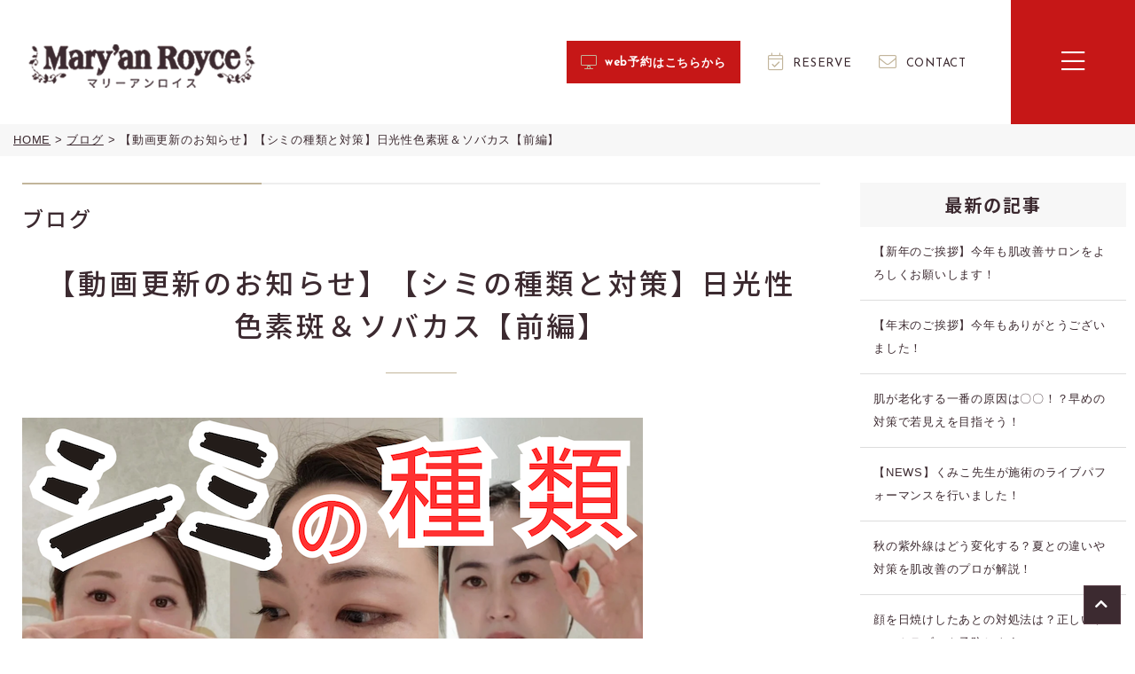

--- FILE ---
content_type: text/html; charset=UTF-8
request_url: https://www.mary-an-royce.com/blog/entry/post-1264/
body_size: 19653
content:
<!DOCTYPE html>
<html lang="ja">
<head prefix="og: http://ogp.me/ns# fb: http://ogp.me/ns/fb# article: http://ogp.me/ns/article#">
<meta charset=utf-8>
<!-- <head> 直後タグ -->
<!-- Global site tag (gtag.js) - Google Analytics -->
<script async src="https://www.googletagmanager.com/gtag/js?id=UA-28400548-38"></script>
<script>
  window.dataLayer = window.dataLayer || [];
  function gtag(){dataLayer.push(arguments);}
  gtag('js', new Date());
  gtag('config', 'UA-28400548-38');
</script>
<meta name="viewport" content="width=device-width, initial-scale=1.0">
<link rel="canonical" href="https://www.mary-an-royce.com/blog/entry/post-1264/"><script type="application/ld+json">
{
  "@context":"http://schema.org",
  "@type":"BreadcrumbList",
  "itemListElement":[
    {
      "@type":"ListItem",
      "position": 1,
      "item":{
        "@id":"https://www.mary-an-royce.com/",
        "name": "HOME"      }
    },
    {
      "@type":"ListItem",
      "position": 2,
      "item":{
        "@id":"https://www.mary-an-royce.com/blog/",
        "name": "ブログ"      }
    },
    {
      "@type":"ListItem",
      "position": 3,
      "item":{
        "@id":"https://www.mary-an-royce.com/blog/entry/post-1264/",
        "name": "【動画更新のお知らせ】【シミの種類と対策】日光性色素斑＆ソバカス【前編】"      }
    }
  ]
}
</script>
<title>【動画更新のお知らせ】【シミの種類と対策】日光性色素斑＆ソバカス【前編】 | 千葉県柏市柏駅のフェイシャルエステ専門店のマリーアンロイス</title>
<meta name="description" content="フェイシャルエステ専門店。松戸駅より徒歩5分。シミ、シワ、タルミ、ニキビの症例案内。お一人お一人にあわせたメニューをご提案しています。">
<meta property="og:type" content="article">
<meta property="og:url" content="https://www.mary-an-royce.com/blog/entry/post-1264/">
<meta property="og:site_name" content="千葉県柏市柏駅のフェイシャルエステ専門店のマリーアンロイス">
<meta property="og:title" content="【動画更新のお知らせ】【シミの種類と対策】日光性色素斑＆ソバカス【前編】">
<meta property="og:description" content="フェイシャルエステ専門店。松戸駅より徒歩5分。シミ、シワ、タルミ、ニキビの症例案内。お一人お一人にあわせたメニューをご提案しています。">
<meta property="og:image" content="https://www.mary-an-royce.com/blog/upload_images/Photo_24-05-01-15-26-50.139.png">
<meta name="twitter:card" content="summary_large_image">
<link href="/cmn/images/icon.ico" rel="shortcut icon" type="image/x-icon">
<link rel="apple-touch-icon" href="/cmn/images/apple-touch-icon.png" />
<link href="https://www.mary-an-royce.com/mt-static/front/css/fontawesome/css/all.min.css" rel="stylesheet" media="all">
<script src="https://www.mary-an-royce.com/cmn/js/externalJsUrl.js"></script>
<script src="https://www.mary-an-royce.com/mt-static/front/js/jquery/jquery.js"></script>
<script src="https://www.mary-an-royce.com/mt-static/front/js/jquery/jquery.matchHeight.js"></script>
<link href="https://www.mary-an-royce.com/mt-static/front/js/slick/slick.css" rel="stylesheet" media="all">
<link href="https://www.mary-an-royce.com/mt-static/front/js/slick/slick-theme.css" rel="stylesheet" media="all">
<script src="https://www.mary-an-royce.com/mt-static/front/js/slick/slick.js"></script>
<link href="https://www.mary-an-royce.com/cmn/css/bootstrap-reboot.css" rel="stylesheet" media="all">
<link href="https://www.mary-an-royce.com/cmn/css/cmn.scss" rel="stylesheet" media="all">
<script src="https://www.mary-an-royce.com/cmn/js/cmn.js"></script>
<script type="text/javascript" src="https://www.mary-an-royce.com/cmn/js/modaal.min.js"></script>
<link rel="stylesheet" href="https://www.mary-an-royce.com/cmn/css/modaal.min.css" />
<script type="text/javascript" src="https://www.mary-an-royce.com/cmn/js/delighters.js"></script>
<script type="text/javascript" src="https://www.mary-an-royce.com/cmn/js/jquery.matchHeight-min.js"></script>
<script type="text/javascript" src="https://www.mary-an-royce.com/calendar/js/eventCalenderCmn.js" charset="utf-8"></script>
<script type="text/javascript" src="https://www.mary-an-royce.com/calendar/js/eventCalenderPage.js" charset="utf-8"></script>
<link href="https://www.mary-an-royce.com/calendar/css/eventCalender.css" rel="stylesheet" type="text/css" media="all" />
<script type="text/javascript" src="https://www.mary-an-royce.com/cmn/include_parts/js/includeParts.js" charset="utf-8"></script>
<!-- </head> 直前タグ -->
</head>
<body id="anchorTop">
<!-- <body> 直後タグ -->
<div id="pageId-14" class="page_type_formatted_detail">
<div id="container">
<header id="site_header" class="nav_bars_only">
<div id="site_header_title">
  <a href="/"><img src="/cmn/images/logo.png" alt="マリーアンロイス"></a>
       
</div>
<div id="site_header_access">
  <ul class="sub_nav">
    <li class="cmn_web">
      <a href="https://appollosys.com/stroyce/html/index.html" target="_blank" class="btn"><i class="fas fa-desktop"></i>web予約<span>はこちらから</span></a>
    </li>
      <li>
          <a href="/inqfm/reserve/"><i class="fal fa-calendar-check"></i><span>RESERVE</span></a>
      </li>
      <li>
          <a href="/inqfm/general/"><i class="fas fa-envelope"></i><span>CONTACT</span></a>
      </li>
  </ul>
</div>
<div id="main_nav"><!--
--><div id="main_nav_btn"><!--
--><a href="javaScript:void(0);" id="main_nav_btn_menubars"><i class="fas fa-bars"></i></a><!--
--><a href="javaScript:void(0);" id="main_nav_btn_close"><i class="fas fa-times"></i></a><!--
--></div><!--
--><div id="main_nav_menu"><nav id="main_nav_menu_inner"><!--
--><div class="nav_bars">
  <div id="site_header_info">
      <!--<div id="site_header_info_cont">
          <p>東京都〇〇区〇〇 〇-〇-〇〇〇〇〇〇 〇F
          </p>
      </div>-->
      <div id="site_header_icon">
          <ul class="sub_nav">
            <li class="cmn_web">
              <a href="https://appollosys.com/stroyce/html/index.html" target="_blank" class="btn"><i class="fas fa-desktop"></i>web予約<span>はこちらから</span></a>
            </li>
              <li>
                  <a href="/inqfm/reserve/"><i class="fal fa-calendar-check"></i><span>RESERVE</span></a>
              </li>
              <li>
                  <a href="/inqfm/general/"><i class="fas fa-envelope"></i><span>CONTACT</span></a>
              </li>
          </ul>
      </div>
  </div>
<div id="site_header_menu">
  <ul class="main_nav over">
      <li><a href="/">HOME</a></li>
      <li><a href="/flow/">施術の流れ</a></li>
      <li><a href="/beautician/">美容家 本口久美子</a></li>
      <li><a href="/concept/">こだわり</a></li>
      <li><a href="/menu/">メニュー</a></li>
      <li><a href="/voice/">お客様の声</a></li>
      <li><a href="/beforeafter/">肌再生症例</a></li>
      <li><a href="/access/">アクセス・サロン案内</a></li>
      <li><a href="/recruit/">求人情報</a></li>
      <li><a href="/history/">受賞歴</a></li>
      <li><a href="/dr_recella/">ドクターリセラ</a></li>
      <li><a href="/blog/">ブログ</a></li>
      <li><a href="/qa/">よくあるご質問</a></li>
      <li><a href="/info/">インフォメーション</a></li>
      <li><a href="/inqfm/reserve/">ご予約</a></li>
      <li><a href="/inqfm/general/">お問い合わせ</a></li>
      <li><a href="/privacy_policy/">プライバシーポリシー</a></li>
  </ul>
</div>
</div><!--
--><!--
--></nav></div><!--
--></div>
</header><!-- / site_header -->
<div id="site_header_space"></div>
<nav id="breadcrumb"><ol>
<li><a href="https://www.mary-an-royce.com/">HOME</a></li>
<li><a href="https://www.mary-an-royce.com/blog/">ブログ</a></li>
<li>【動画更新のお知らせ】【シミの種類と対策】日光性色素斑＆ソバカス【前編】</li>
</ol></nav>
<div id="colmunContainer" class="two_colmun">
<div id="main_col">
<div class="block_ttl">
<div class="content_size">
<p class="title_m">ブログ</p>
<h1 class="title_l">【動画更新のお知らせ】【シミの種類と対策】日光性色素斑＆ソバカス【前編】</h1>
</div>
</div>
<div class="content_size">
<div class="formatted_entry cf">
<p><img alt="" src="https://www.mary-an-royce.com/blog/upload_images/Photo_24-05-01-15-26-50.139.png" class="image-none"></p>
<p>こんにちは！<br>
 肌改善専門店 公式YouTubeの動画更新のお知らせです！</p>
<p>今回は、<strong><span style="color: #ff6600;">シミの種類をくみこ先生とりえ先生が徹底解説します！</span></strong><br>
 ソバカスや日光性色素斑など...実はシミの種類はさまざまです！</p>
<p>今回は肌改善サロンが得意とする2種類のシミを解説します！<br>
 後編では、肝斑とADMについてご紹介するのでお楽しみに♪（<a href="https://youtu.be/hwOcRcN4j4M?si=JqaLWF3BxJQCwYUT">後編の動画はこちらから</a>）</p>
<p>自分のシミの種類を知ると、正しいアプローチができるので改善できる可能性がグッと上がります♪</p>
<p><a href="https://youtu.be/3GVthVY0hD4?si=NLbuyUtQEAsLWt_c"><img alt="" src="https://www.st-royce-ciel.jp/blog/upload_images/unnamed%20%284%29.png" class="image-none"></a></p>
<p>シミにお悩みの方はぜひ肌改善サロンにご相談ください！<br>
 ぜひ、<strong><span style="color: #ff6600;">チャンネル登録・高評価</span></strong><span style="color: #ff6600;"><span style="color: #000000;">お願いいたします！</span></span></p>
</div><!-- class="formatted_entry" -->
<div class="top_page_list">
<h2 class="title_m">最新の記事</h2>
<div class="entry_list_col entry_list_col_14">
<div class="entry_list_col_item">
<div class="entry_list_col_item_inner">
<div class="entry_list_col_img">
<a href="https://www.mary-an-royce.com/blog/entry/post-1279/">
<img src="https://www.mary-an-royce.com/blog/assets_c/2025/12/20251231181148-ea0bdf5817eab0b6b60ddf31b4d369a99f1eb77a-thumb-896xauto-1230.png" alt="">
</a>
</div>
<h2 class="entry_list_col_title title_ss ellipsis"><a href="https://www.mary-an-royce.com/blog/entry/post-1279/">【新年のご挨拶】今年も肌改善サロンをよろしくお願いします！</a></h2>
<div class="entry_list_col_txt txt_s ellipsis">
新年あけましておめでとうございます！
 肌改善専門店ブログです！
今年も肌改善専門店...
</div>
<div class="entryCategories txt_s">
</div>
</div>
</div><!-- class="entryListItem" -->
<div class="entry_list_col_item">
<div class="entry_list_col_item_inner">
<div class="entry_list_col_img">
<a href="https://www.mary-an-royce.com/blog/entry/post-1278/">
<img src="https://www.mary-an-royce.com/blog/assets_c/2025/12/20251231175143-8d44713e469007cf31e65ae57d0436f00607cb0d-thumb-896xauto-1229.png" alt="">
</a>
</div>
<h2 class="entry_list_col_title title_ss ellipsis"><a href="https://www.mary-an-royce.com/blog/entry/post-1278/">【年末のご挨拶】今年もありがとうございました！</a></h2>
<div class="entry_list_col_txt txt_s ellipsis">
こんにちは！
 肌改善専門店ブログです！
2025年もいよいよ今日で最後となりました...
</div>
<div class="entryCategories txt_s">
</div>
</div>
</div><!-- class="entryListItem" -->
<div class="entry_list_col_item">
<div class="entry_list_col_item_inner">
<div class="entry_list_col_img">
<a href="https://www.mary-an-royce.com/blog/entry/post-1277/">
<img src="https://www.mary-an-royce.com/blog/assets_c/2025/11/20251130052459-2e10e612984ee9b14923fbb29078fe5f41300aa4-thumb-896xauto-1225.png" alt="">
</a>
</div>
<h2 class="entry_list_col_title title_ss ellipsis"><a href="https://www.mary-an-royce.com/blog/entry/post-1277/">肌が老化する一番の原因は〇〇！？早めの対策で若見えを目指そう！</a></h2>
<div class="entry_list_col_txt txt_s ellipsis">
こんにちは！
 肌改善ブログです！
突然ですが、皆様は若々しい肌をキープするために何...
</div>
<div class="entryCategories txt_s">
</div>
</div>
</div><!-- class="entryListItem" -->
<div class="entry_list_col_item">
<div class="entry_list_col_item_inner">
<div class="entry_list_col_img">
<a href="https://www.mary-an-royce.com/blog/entry/news/">
<img src="https://www.mary-an-royce.com/blog/assets_c/2025/10/20251031182629-a3efaa63647aebe20d9c9bc4bbc1253335afc8e3-thumb-896xauto-1217.png" alt="">
</a>
</div>
<h2 class="entry_list_col_title title_ss ellipsis"><a href="https://www.mary-an-royce.com/blog/entry/news/">【NEWS】くみこ先生が施術のライブパフォーマンスを行いました！</a></h2>
<div class="entry_list_col_txt txt_s ellipsis">
こんにちは！
 肌改善ブログです！
10月に開催された研修で、
 くみこ先生が40分...
</div>
<div class="entryCategories txt_s">
</div>
</div>
</div><!-- class="entryListItem" -->
<div class="entry_list_col_item">
<div class="entry_list_col_item_inner">
<div class="entry_list_col_img">
<a href="https://www.mary-an-royce.com/blog/entry/post-1276/">
<img src="https://www.mary-an-royce.com/blog/assets_c/2025/09/20250930194931-a28d015cdc179061ec4a61557fc99857357c7da9-thumb-896xauto-1210.png" alt="">
</a>
</div>
<h2 class="entry_list_col_title title_ss ellipsis"><a href="https://www.mary-an-royce.com/blog/entry/post-1276/">秋の紫外線はどう変化する？夏との違いや対策を肌改善のプロが解説！</a></h2>
<div class="entry_list_col_txt txt_s ellipsis">
こんにちは！
 肌改善ブログです！
いよいよ10月ですね！
 ようやく涼しい日が増え...
</div>
<div class="entryCategories txt_s">
</div>
</div>
</div><!-- class="entryListItem" -->
<div class="entry_list_col_item">
<div class="entry_list_col_item_inner">
<div class="entry_list_col_img">
<a href="https://www.mary-an-royce.com/blog/entry/post-1275/">
<img src="https://www.mary-an-royce.com/blog/assets_c/2025/08/20250831223647-5612943ecfd621a5ef45ca01c0a685d3d33e8b2d-thumb-896xauto-1208.png" alt="">
</a>
</div>
<h2 class="entry_list_col_title title_ss ellipsis"><a href="https://www.mary-an-royce.com/blog/entry/post-1275/">顔を日焼けしたあとの対処法は？正しいケアでトラブルを予防しよう！</a></h2>
<div class="entry_list_col_txt txt_s ellipsis">
こんにちは！
 肌改善ブログです！
いよいよ9月に突入しますが、まだまだ猛暑が続きま...
</div>
<div class="entryCategories txt_s">
</div>
</div>
</div><!-- class="entryListItem" -->
</div><!--  class="entry_list_col" -->
<script>
columnListHightSet('entry_list_col_14', 3, 2);
</script>
</div>
</div><!-- class="content_size" -->
</div><!-- / id="main_col" -->
<div id="side_col">
<div class="side_col_menu side_colCategory">
<h3 class="title_l">最新の記事</h3>
<ul>
<li><a href="https://www.mary-an-royce.com/blog/entry/post-1279/">【新年のご挨拶】今年も肌改善サロンをよろしくお願いします！</a></li>
<li><a href="https://www.mary-an-royce.com/blog/entry/post-1278/">【年末のご挨拶】今年もありがとうございました！</a></li>
<li><a href="https://www.mary-an-royce.com/blog/entry/post-1277/">肌が老化する一番の原因は〇〇！？早めの対策で若見えを目指そう！</a></li>
<li><a href="https://www.mary-an-royce.com/blog/entry/news/">【NEWS】くみこ先生が施術のライブパフォーマンスを行いました！</a></li>
<li><a href="https://www.mary-an-royce.com/blog/entry/post-1276/">秋の紫外線はどう変化する？夏との違いや対策を肌改善のプロが解説！</a></li>
<li><a href="https://www.mary-an-royce.com/blog/entry/post-1275/">顔を日焼けしたあとの対処法は？正しいケアでトラブルを予防しよう！</a></li>
<li><a href="https://www.mary-an-royce.com/blog/entry/post-1274/">夏のクレンジングは何回がベスト？この時期に注意するポイントを解説！</a></li>
<li><a href="https://www.mary-an-royce.com/blog/entry/post-1273/">毛穴から起こる老化とは？毛穴が老化する原因と改善する方法を解説！</a></li>
<li><a href="https://www.mary-an-royce.com/blog/entry/post-1272/">今の時期の日差しは命取り！本当は怖い紫外線アレルギーの真実とは？</a></li>
<li><a href="https://www.mary-an-royce.com/blog/entry/post-1271/">炎症老化って知っていますか？原因と対策を解説します！</a></li>
</ul>
</div>
</div><!-- / id="side_col" -->
</div><!-- / id="colmunContainer" -->
</div><!-- / id="container" -->
<footer id="site_footer">
        <div class="content_size ta_c mb_ll">
  <img src="/cmn/images/footer_logo.png" alt="マリーアンロイス"  class="footer_logo mb_m"/>
  <p class="ta_c mb_20">
    <a href="https://appollosys.com/stroyce/html/index.html" target="_blank"><img src="/cmn/images/web_btn.jpg" alt="web予約ボタン"></a>
  </p>
  <ul class="sub_nav mb_m">
      <li>
          <a href="/inqfm/reserve/"><i class="fal fa-calendar-check"></i><span>RESERVE</span></a>
      </li>
      <li>
          <a href="/inqfm/general/"><i class="fas fa-envelope"></i><span>CONTACT</span></a>
      </li>
  </ul>
  <p class="mb_none fw_b">
      〒277-0005　千葉県柏市柏2-5-5 ザ・カシワ拾番2F<br>
      TEL 0120-041-046<br>
      <br>
      【営業時間】<br>
      平日　11:00～13:30、14:30～19:30 (最終受付18:00) <br>
      土曜日　10:00～12:30、13:30～17:30 (最終受付16:00) <br>
      <br>
      【定休日】 <br>
      日・月<br>
      ※祝祭日問わず日曜日・月曜日が定休日　その他営業となります。
  </p>
</div>
<!--
<div id="footer_sns">
<a href="#" target="_blank"><i class="fab fa-line"></i></a>
<a href="#" target="_blank"><i class="fab fa-instagram"></i></a>
<a href="#" target="_blank"><i class="fab fa-facebook-square"></i></a>
<a href="#" target="_blank"><i class="fab fa-twitter"></i></a>
</div>
-->
            <div class="pc_only">
<div id="site_header_menu">
  <ul class="main_nav over">
      <li><a href="/">HOME</a></li>
      <li><a href="/flow/">施術の流れ</a></li>
      <li><a href="/beautician/">美容家 本口久美子</a></li>
      <li><a href="/concept/">こだわり</a></li>
      <li><a href="/menu/">メニュー</a></li>
      <li><a href="/voice/">お客様の声</a></li>
      <li><a href="/beforeafter/">肌再生症例</a></li>
      <li><a href="/access/">アクセス・サロン案内</a></li>
      <li><a href="/recruit/">求人情報</a></li>
      <li><a href="/history/">受賞歴</a></li>
      <li><a href="/dr_recella/">ドクターリセラ</a></li>
      <li><a href="/blog/">ブログ</a></li>
      <li><a href="/qa/">よくあるご質問</a></li>
      <li><a href="/info/">インフォメーション</a></li>
      <li><a href="/inqfm/reserve/">ご予約</a></li>
      <li><a href="/inqfm/general/">お問い合わせ</a></li>
      <li><a href="/privacy_policy/">プライバシーポリシー</a></li>
  </ul>
</div>
            </div>
            <div id="copyright">
                <small>&copy; マリーアンロイス.</small>
            </div>
</footer>
<a id="to_top_btn" href="#anchorTop"><i class="fas fa-chevron-up"></i></a>
</div><!-- / id="pageId-*" -->
<!-- </body> 直前タグ -->
</body>
</html>


--- FILE ---
content_type: text/css;charset=UTF-8
request_url: https://www.mary-an-royce.com/cmn/css/cmn.scss
body_size: 153252
content:
@charset "UTF-8";
@import url("https://fonts.googleapis.com/css2?family=Josefin+Sans:wght@300;400&family=Noto+Sans+JP:wght@300;400;500;700&display=swap");
/*================================================================================
    0.変数
        1.1 カラー その他設定
        1.2 レイアウト設定
        1.3 ブレイクポイント設定
    1.デフォルト設定 共通パーツ設定　共通css設定
        1.1 デフォルト設定
        1.2 共通パーツ
        1.3 共通css
    2.共通ページコンテンツ
        1.1 共通レイアウト設定
        1.2 全体
        1.3 ヘッダー
        1.4 フッター
        1.5 メインイメージ
        1.6 メインカラム
        1.7 サイドカラム
    3.各デフォルトコンテンツ
        1.1 アクセス
        1.2 お問い合わせ
    3.各追加コンテンツ サイト作成時ここに追加していく
        1.1 
        1.2 
================================================================================*/
/*------------------------------------------------------------------------------
    デフォルト設定 共通パーツ設定　共通css設定
------------------------------------------------------------------------------*/
/*  
  デフォルト設定
------------------------------------------------------------*/
html {
  font-size: 10px;
}

body {
  position: relative;
  font-family: "游ゴシック体", YuGothic, "游ゴシック", "Yu Gothic", "メイリオ", sans-serif;
  font-weight: 500;
  background-color: white;
  color: #3c2a30;
  line-height: 2em;
  letter-spacing: 0.06em;
}
@media only screen and (min-width: 897px) {
  body {
    font-size: 1.3rem;
  }
}
@media screen and (min-width: 641px) and (max-width: 896px) {
  body {
    font-size: 1.3rem;
  }
}
@media only screen and (max-width: 640px) {
  body {
    font-size: 1.2rem;
  }
}

a,
a:hover,
a:active {
  color: #3c2a30;
}

h1,
h2,
h3,
h4,
h5,
h6 {
  font-size: 1.3rem;
  font-weight: normal;
  margin: 0;
}

p {
  margin-bottom: 1.6rem;
}

ol,
ul {
  padding: 1.6rem;
}

img {
  max-width: 100%;
  height: auto;
}

BODY.edit-entry .image-left,
.image-left {
  float: left;
  margin: 0 2rem 2rem 0;
}
@media only screen and (max-width: 896px) {
  BODY.edit-entry .image-left,
  .image-left {
    float: none;
    display: block;
    margin: 0 auto 1rem;
  }
}

BODY.edit-entry .image-right,
.image-right {
  float: right;
  margin: 0 0 2rem 2rem;
}
@media only screen and (max-width: 896px) {
  BODY.edit-entry .image-right,
  .image-right {
    float: none;
    display: block;
    margin: 0 auto 1rem;
  }
}

BODY.edit-entry .image-center,
.image-center {
  display: block;
  margin: 0 auto 2rem;
}
@media only screen and (max-width: 896px) {
  BODY.edit-entry .image-center,
  .image-center {
    margin: 0 auto 1rem;
  }
}

a:hover img, a:active img {
  opacity: 0.7;
  text-decoration: none;
}
a:hover img.noeffect, a:active img.noeffect {
  opacity: 1 !important;
  text-decoration: none;
}

/*  
  共通パーツ
------------------------------------------------------------*/
dl.dl_table {
  box-sizing: border-box;
  background: #f7f7f7;
  border-right: 1px solid #dddddd;
  border-bottom: 1px solid #dddddd;
  border-left: 1px solid #dddddd;
}
dl.dl_table dt,
dl.dl_table dd {
  box-sizing: border-box;
  padding: 0.3em 0.3em 0 0.3em;
  border-top: 1px solid #dddddd;
}
dl.dl_table dt {
  width: 20%;
  float: left;
}
dl.dl_table dd {
  background: white;
  margin-left: 20%;
  margin-bottom: 0;
  padding-bottom: 0.3em;
  border-left: 1px solid #dddddd;
}
@media only screen and (max-width: 640px) {
  dl.dl_table {
    margin-top: 0.3em;
    background: none;
    border-right: none;
    border-bottom: none;
    border-left: none;
  }
  dl.dl_table dt,
  dl.dl_table dd {
    padding: 0;
    border-top: none;
  }
  dl.dl_table dt {
    width: auto;
    float: none;
  }
  dl.dl_table dd {
    background: none;
    margin-left: 0;
    margin-bottom: 1em;
    padding-bottom: 0;
    border-left: none;
  }
}

dl.dl_table_no_border {
  box-sizing: border-box;
  background: none;
  border-right: 0 none black;
  border-bottom: 0 none black;
  border-left: 0 none black;
}
dl.dl_table_no_border dt,
dl.dl_table_no_border dd {
  box-sizing: border-box;
  padding: 0.3em 0.3em 0 0.3em;
  border-top: 0 none black;
}
dl.dl_table_no_border dt {
  width: 20%;
  float: left;
}
dl.dl_table_no_border dd {
  background: none;
  margin-left: 20%;
  margin-bottom: 0;
  padding-bottom: 0.3em;
  border-left: 0 none black;
}
@media only screen and (max-width: 640px) {
  dl.dl_table_no_border {
    margin-top: 0.3em;
    background: none;
    border-right: none;
    border-bottom: none;
    border-left: none;
  }
  dl.dl_table_no_border dt,
  dl.dl_table_no_border dd {
    padding: 0;
    border-top: none;
  }
  dl.dl_table_no_border dt {
    width: auto;
    float: none;
  }
  dl.dl_table_no_border dd {
    background: none;
    margin-left: 0;
    margin-bottom: 1em;
    padding-bottom: 0;
    border-left: none;
  }
}

dl.dl_table_access {
  box-sizing: border-box;
  background: none;
  border-right: 0 none black;
  border-bottom: 0 none black;
  border-left: 0 none black;
}
dl.dl_table_access dt,
dl.dl_table_access dd {
  box-sizing: border-box;
  padding: 0.3em 0.3em 0 0.3em;
  border-top: 0 none black;
}
dl.dl_table_access dt {
  width: 7em;
  float: left;
}
dl.dl_table_access dd {
  background: none;
  margin-left: 7em;
  margin-bottom: 0;
  padding-bottom: 0.3em;
  border-left: 0 none black;
}
@media only screen and (max-width: 640px) {
  dl.dl_table_access {
    margin-top: 0.3em;
    background: none;
    border-right: none;
    border-bottom: none;
    border-left: none;
  }
  dl.dl_table_access dt,
  dl.dl_table_access dd {
    padding: 0;
    border-top: none;
  }
  dl.dl_table_access dt {
    width: auto;
    float: none;
  }
  dl.dl_table_access dd {
    background: none;
    margin-left: 0;
    margin-bottom: 1em;
    padding-bottom: 0;
    border-left: none;
  }
}

.responsive_table {
  display: table;
  width: 100%;
  border-style: solid;
  border-color: #dddddd;
  border-width: 1px;
  border-bottom: none;
  border-left: none;
}
.responsive_table .responsive_table_row {
  display: table-row;
}
.responsive_table .responsive_table_title,
.responsive_table .responsive_table_data {
  display: table-cell;
  padding: 0.5em;
  border-style: solid;
  border-color: #dddddd;
  border-width: 1px;
  border-top: none;
  border-right: none;
  vertical-align: top;
}
.responsive_table .responsive_table_title {
  background-color: #f7f7f7;
  width: 20%;
  font-weight: bold;
}
.responsive_table .responsive_table_data {
  background-color: white;
}
@media only screen and (max-width: 640px) {
  .responsive_table {
    display: block;
    border-top: none;
    border-right: none;
  }
  .responsive_table .responsive_table_row {
    display: block;
    margin-bottom: 1.6rem;
    padding-bottom: 1.6rem;
    border-bottom: 1px solid #dddddd;
  }
  .responsive_table .responsive_table_title,
  .responsive_table .responsive_table_data {
    display: block;
    padding: 0;
    border-bottom: none;
    border-left: none;
  }
  .responsive_table .responsive_table_title {
    background-color: transparent;
    width: auto;
  }
  .responsive_table .responsive_table_data {
    background-color: transparent;
  }
}

.responsive_table_no_border {
  display: table;
  width: 100%;
  border-style: none;
  border-color: white;
  border-width: 1px;
  border-bottom: none;
  border-left: none;
}
.responsive_table_no_border .responsive_table_row {
  display: table-row;
}
.responsive_table_no_border .responsive_table_title,
.responsive_table_no_border .responsive_table_data {
  display: table-cell;
  padding: 0.3em;
  border-style: none;
  border-color: white;
  border-width: 1px;
  border-top: none;
  border-right: none;
  vertical-align: top;
}
.responsive_table_no_border .responsive_table_title {
  background-color: none;
  width: 20%;
  font-weight: bold;
}
.responsive_table_no_border .responsive_table_data {
  background-color: none;
}
@media only screen and (max-width: 640px) {
  .responsive_table_no_border {
    display: block;
    border-top: none;
    border-right: none;
  }
  .responsive_table_no_border .responsive_table_row {
    display: block;
    margin-bottom: 1.6rem;
    padding-bottom: 1.6rem;
    border-bottom: 1px solid #dddddd;
  }
  .responsive_table_no_border .responsive_table_title,
  .responsive_table_no_border .responsive_table_data {
    display: block;
    padding: 0;
    border-bottom: none;
    border-left: none;
  }
  .responsive_table_no_border .responsive_table_title {
    background-color: transparent;
    width: auto;
  }
  .responsive_table_no_border .responsive_table_data {
    background-color: transparent;
  }
}

.page_type_access_entry_list .formatted_entry,
.page_type_access_detail .formatted_entry, .page_type_formatted_entry_list .formatted_entry,
.page_type_formatted_archive_entry_list .formatted_entry,
.page_type_formatted_detail .formatted_entry {
  padding: 0 0 1.6rem;
}
.page_type_access_entry_list .formatted_entry_contaier .formatted_entry:nth-child(even),
.page_type_access_detail .formatted_entry_contaier .formatted_entry:nth-child(even), .page_type_formatted_entry_list .formatted_entry_contaier .formatted_entry:nth-child(even),
.page_type_formatted_archive_entry_list .formatted_entry_contaier .formatted_entry:nth-child(even),
.page_type_formatted_detail .formatted_entry_contaier .formatted_entry:nth-child(even) {
  /* background: $defalt-light-bg-color;*/
}
.page_type_access_entry_list .formatted_entry_contaier .formatted_entry .formatted_entry_float_l .formatted_entry_col_img,
.page_type_access_detail .formatted_entry_contaier .formatted_entry .formatted_entry_float_l .formatted_entry_col_img, .page_type_formatted_entry_list .formatted_entry_contaier .formatted_entry .formatted_entry_float_l .formatted_entry_col_img,
.page_type_formatted_archive_entry_list .formatted_entry_contaier .formatted_entry .formatted_entry_float_l .formatted_entry_col_img,
.page_type_formatted_detail .formatted_entry_contaier .formatted_entry .formatted_entry_float_l .formatted_entry_col_img {
  float: left;
}
@media only screen and (max-width: 640px) {
  .page_type_access_entry_list .formatted_entry_contaier .formatted_entry .formatted_entry_float_l .formatted_entry_col_img,
  .page_type_access_detail .formatted_entry_contaier .formatted_entry .formatted_entry_float_l .formatted_entry_col_img, .page_type_formatted_entry_list .formatted_entry_contaier .formatted_entry .formatted_entry_float_l .formatted_entry_col_img,
  .page_type_formatted_archive_entry_list .formatted_entry_contaier .formatted_entry .formatted_entry_float_l .formatted_entry_col_img,
  .page_type_formatted_detail .formatted_entry_contaier .formatted_entry .formatted_entry_float_l .formatted_entry_col_img {
    float: none;
  }
}
.page_type_access_entry_list .formatted_entry_contaier .formatted_entry .formatted_entry_float_r .formatted_entry_col_img,
.page_type_access_detail .formatted_entry_contaier .formatted_entry .formatted_entry_float_r .formatted_entry_col_img, .page_type_formatted_entry_list .formatted_entry_contaier .formatted_entry .formatted_entry_float_r .formatted_entry_col_img,
.page_type_formatted_archive_entry_list .formatted_entry_contaier .formatted_entry .formatted_entry_float_r .formatted_entry_col_img,
.page_type_formatted_detail .formatted_entry_contaier .formatted_entry .formatted_entry_float_r .formatted_entry_col_img {
  float: right;
}
@media only screen and (max-width: 640px) {
  .page_type_access_entry_list .formatted_entry_contaier .formatted_entry .formatted_entry_float_r .formatted_entry_col_img,
  .page_type_access_detail .formatted_entry_contaier .formatted_entry .formatted_entry_float_r .formatted_entry_col_img, .page_type_formatted_entry_list .formatted_entry_contaier .formatted_entry .formatted_entry_float_r .formatted_entry_col_img,
  .page_type_formatted_archive_entry_list .formatted_entry_contaier .formatted_entry .formatted_entry_float_r .formatted_entry_col_img,
  .page_type_formatted_detail .formatted_entry_contaier .formatted_entry .formatted_entry_float_r .formatted_entry_col_img {
    float: none;
  }
}
.page_type_access_entry_list .formatted_entry_contaier .formatted_entry .formatted_entry_float_l .formatted_entry_col_txt,
.page_type_access_detail .formatted_entry_contaier .formatted_entry .formatted_entry_float_l .formatted_entry_col_txt, .page_type_formatted_entry_list .formatted_entry_contaier .formatted_entry .formatted_entry_float_l .formatted_entry_col_txt,
.page_type_formatted_archive_entry_list .formatted_entry_contaier .formatted_entry .formatted_entry_float_l .formatted_entry_col_txt,
.page_type_formatted_detail .formatted_entry_contaier .formatted_entry .formatted_entry_float_l .formatted_entry_col_txt {
  margin-left: 102%;
}
@media only screen and (max-width: 640px) {
  .page_type_access_entry_list .formatted_entry_contaier .formatted_entry .formatted_entry_float_l .formatted_entry_col_txt,
  .page_type_access_detail .formatted_entry_contaier .formatted_entry .formatted_entry_float_l .formatted_entry_col_txt, .page_type_formatted_entry_list .formatted_entry_contaier .formatted_entry .formatted_entry_float_l .formatted_entry_col_txt,
  .page_type_formatted_archive_entry_list .formatted_entry_contaier .formatted_entry .formatted_entry_float_l .formatted_entry_col_txt,
  .page_type_formatted_detail .formatted_entry_contaier .formatted_entry .formatted_entry_float_l .formatted_entry_col_txt {
    margin-left: 0;
  }
}
.page_type_access_entry_list .formatted_entry_contaier .formatted_entry .formatted_entry_float_r .formatted_entry_col_txt,
.page_type_access_detail .formatted_entry_contaier .formatted_entry .formatted_entry_float_r .formatted_entry_col_txt, .page_type_formatted_entry_list .formatted_entry_contaier .formatted_entry .formatted_entry_float_r .formatted_entry_col_txt,
.page_type_formatted_archive_entry_list .formatted_entry_contaier .formatted_entry .formatted_entry_float_r .formatted_entry_col_txt,
.page_type_formatted_detail .formatted_entry_contaier .formatted_entry .formatted_entry_float_r .formatted_entry_col_txt {
  margin-right: 102%;
}
@media only screen and (max-width: 640px) {
  .page_type_access_entry_list .formatted_entry_contaier .formatted_entry .formatted_entry_float_r .formatted_entry_col_txt,
  .page_type_access_detail .formatted_entry_contaier .formatted_entry .formatted_entry_float_r .formatted_entry_col_txt, .page_type_formatted_entry_list .formatted_entry_contaier .formatted_entry .formatted_entry_float_r .formatted_entry_col_txt,
  .page_type_formatted_archive_entry_list .formatted_entry_contaier .formatted_entry .formatted_entry_float_r .formatted_entry_col_txt,
  .page_type_formatted_detail .formatted_entry_contaier .formatted_entry .formatted_entry_float_r .formatted_entry_col_txt {
    margin-right: 0;
  }
}
.page_type_access_entry_list .formatted_entry_contaier .formatted_entry .formatted_entry_col_img,
.page_type_access_detail .formatted_entry_contaier .formatted_entry .formatted_entry_col_img, .page_type_formatted_entry_list .formatted_entry_contaier .formatted_entry .formatted_entry_col_img,
.page_type_formatted_archive_entry_list .formatted_entry_contaier .formatted_entry .formatted_entry_col_img,
.page_type_formatted_detail .formatted_entry_contaier .formatted_entry .formatted_entry_col_img {
  width: 100%;
  margin-bottom: 30px;
}
@media only screen and (max-width: 640px) {
  .page_type_access_entry_list .formatted_entry_contaier .formatted_entry .formatted_entry_col_img,
  .page_type_access_detail .formatted_entry_contaier .formatted_entry .formatted_entry_col_img, .page_type_formatted_entry_list .formatted_entry_contaier .formatted_entry .formatted_entry_col_img,
  .page_type_formatted_archive_entry_list .formatted_entry_contaier .formatted_entry .formatted_entry_col_img,
  .page_type_formatted_detail .formatted_entry_contaier .formatted_entry .formatted_entry_col_img {
    width: 100%;
    margin-bottom: 0;
  }
}
.page_type_access_entry_list .formatted_entry_contaier .formatted_entry .formatted_entry_col_img img,
.page_type_access_detail .formatted_entry_contaier .formatted_entry .formatted_entry_col_img img, .page_type_formatted_entry_list .formatted_entry_contaier .formatted_entry .formatted_entry_col_img img,
.page_type_formatted_archive_entry_list .formatted_entry_contaier .formatted_entry .formatted_entry_col_img img,
.page_type_formatted_detail .formatted_entry_contaier .formatted_entry .formatted_entry_col_img img {
  width: 100%;
}
.page_type_access_entry_list .formatted_entry_contaier .formatted_entry .formatted_entry_txt,
.page_type_access_detail .formatted_entry_contaier .formatted_entry .formatted_entry_txt, .page_type_formatted_entry_list .formatted_entry_contaier .formatted_entry .formatted_entry_txt,
.page_type_formatted_archive_entry_list .formatted_entry_contaier .formatted_entry .formatted_entry_txt,
.page_type_formatted_detail .formatted_entry_contaier .formatted_entry .formatted_entry_txt {
  margin-bottom: 1.6rem;
}
.page_type_access_entry_list .formatted_entry_contaier .formatted_entry:after,
.page_type_access_detail .formatted_entry_contaier .formatted_entry:after, .page_type_formatted_entry_list .formatted_entry_contaier .formatted_entry:after,
.page_type_formatted_archive_entry_list .formatted_entry_contaier .formatted_entry:after,
.page_type_formatted_detail .formatted_entry_contaier .formatted_entry:after {
  content: "";
  clear: both;
  display: block;
}

/*  
  共通css
------------------------------------------------------------*/
.btn {
  display: inline-block;
  margin: 0 auto 1.6rem;
  padding: 0.8rem 1.6rem;
  border-radius: 0;
  background-color: #3c2a30;
  color: white;
  font-weight: bold;
  line-height: 100%;
  text-decoration: none;
  transition: all 0.2s ease-in-out;
}
.btn:hover, .btn:active {
  background-color: #c61717;
  color: white;
  text-decoration: none;
}
.btn.btn_bg:hover, .btn.btn_bg:active {
  background-color: #c61717;
  color: white;
}

.btn_sub_cat {
  display: inline-block;
  margin: 0 auto 1.6rem;
  padding: 0.8rem 1.6rem;
  border-radius: 0;
  background-color: #785460;
  color: white;
  font-weight: bold;
  line-height: 100%;
  text-decoration: none;
  transition: all 0.2s ease-in-out;
}
.btn_sub_cat:hover, .btn_sub_cat:active {
  background-color: #c61717;
  color: white;
  text-decoration: none;
}
.btn_sub_cat.btn_bg:hover, .btn_sub_cat.btn_bg:active {
  background-color: #c61717;
  color: white;
}

.btn_mt {
  display: inline-block;
  margin: 0 auto 1.6rem;
  padding: 0.8rem 1.6rem;
  border-radius: 0;
  background-color: #3c2a30;
  color: white;
  font-weight: bold;
  line-height: 100%;
  text-decoration: none;
  transition: all 0.2s ease-in-out;
  margin-top: 0.8rem;
}
.btn_mt:hover, .btn_mt:active {
  background-color: #c61717;
  color: white;
  text-decoration: none;
}
.btn_mt.btn_bg:hover, .btn_mt.btn_bg:active {
  background-color: #c61717;
  color: white;
}

.top_page_more_link,
.entry_more_link {
  text-align: center;
}
.top_page_more_link a,
.entry_more_link a {
  display: inline-block;
  margin: 0 auto 1.6rem;
  padding: 0.8rem 1.6rem;
  border-radius: 0;
  background-color: #3c2a30;
  color: white;
  font-weight: bold;
  line-height: 100%;
  text-decoration: none;
  transition: all 0.2s ease-in-out;
  padding: 1.3rem 3rem;
  position: relative;
  min-width: 24rem;
  text-align: center;
  box-sizing: border-box;
}
.top_page_more_link a:hover, .top_page_more_link a:active,
.entry_more_link a:hover,
.entry_more_link a:active {
  background-color: #c61717;
  color: white;
  text-decoration: none;
}
.top_page_more_link a.btn_bg:hover, .top_page_more_link a.btn_bg:active,
.entry_more_link a.btn_bg:hover,
.entry_more_link a.btn_bg:active {
  background-color: #c61717;
  color: white;
}
.top_page_more_link a:after,
.entry_more_link a:after {
  content: "\f105";
  font-family: "Font Awesome 5 pro";
  color: #ff4a4a;
  position: absolute;
  top: 50%;
  right: 1.3rem;
  margin-top: -0.5em;
}
@media only screen and (max-width: 896px) {
  .top_page_more_link a,
  .entry_more_link a {
    max-width: 80%;
  }
}

.title_ll,
.title_l,
.title_m,
.title_s,
.title_ss,
.title_sss {
  font-weight: 500;
  letter-spacing: 0.1em;
  line-height: 1.5em;
  font-family: 'Noto Sans JP', "游ゴシック体", YuGothic, "游ゴシック", "Yu Gothic", "メイリオ", sans-serif;
}

.title_l {
  font-size: 3.2rem;
  display: block;
  margin: 0 auto 5rem;
  padding: 0 15px;
  color: #3c2a30;
  text-align: center;
}
.title_l small {
  display: block;
  font-size: 1.3rem;
}
.title_l .ff_josefin {
  font-size: 1.3em;
}
.title_l:after {
  content: "";
  display: block;
  width: 8rem;
  height: 1px;
  background: #c2b59b;
  margin: 3rem auto 0;
}
.title_l.ta_l {
  padding: 0;
}
.title_l.ta_l:after {
  margin: 3rem 0 0;
}
.title_l.white:after {
  background: #fff;
}
@media screen and (min-width: 641px) and (max-width: 896px) {
  .title_l {
    font-size: 2.4rem;
    margin-bottom: 4rem;
  }
  .title_l:after {
    margin: 2rem auto 0;
  }
  .title_l small {
    font-size: 1.3rem;
  }
}
@media only screen and (max-width: 640px) {
  .title_l {
    font-size: 2rem;
    margin-bottom: 3rem;
  }
  .title_l:after {
    margin: 1.5rem auto 0;
  }
  .title_l small {
    font-size: 1.2rem;
  }
}

.title_m {
  font-size: 2.4rem;
  margin-bottom: 30px;
  border-top: 2px solid #eee;
  box-sizing: border-box;
  position: relative;
  padding-top: 2rem;
}
.title_m small {
  font-size: 1.3rem;
  display: block;
  margin-bottom: 10px;
  letter-spacing: 0;
}
.title_m:before {
  content: "";
  display: block;
  position: absolute;
  top: -2px;
  left: 0;
  width: 30%;
  height: 2px;
  background: #c2b59b;
}
@media screen and (min-width: 641px) and (max-width: 896px) {
  .title_m {
    font-size: 2rem;
    padding-top: 2rem;
  }
}
@media only screen and (max-width: 640px) {
  .title_m {
    display: block;
    font-size: 1.8rem;
    margin-bottom: 1rem;
    padding-top: 1rem;
  }
}

.title_s {
  font-size: 2rem;
  padding: 1em;
  background: #f7f7f7;
  margin-bottom: 2rem;
}
@media screen and (min-width: 641px) and (max-width: 896px) {
  .title_s {
    font-size: 1.6rem;
  }
}
@media only screen and (max-width: 640px) {
  .title_s {
    display: block;
    font-size: 1.5rem;
    margin-bottom: 1rem;
  }
}

.title_ss {
  font-size: 1.6rem;
}
@media screen and (min-width: 641px) and (max-width: 896px) {
  .title_ss {
    font-size: 1.4rem;
  }
}
@media only screen and (max-width: 640px) {
  .title_ss {
    font-size: 1.3rem;
  }
}

.txt_lll {
  font-size: 3.6rem;
  line-height: 1.5em;
}
@media screen and (min-width: 641px) and (max-width: 896px) {
  .txt_lll {
    font-size: 3.2rem;
  }
}
@media only screen and (max-width: 640px) {
  .txt_lll {
    font-size: 2.8rem;
  }
}

.txt_ll {
  font-size: 2.4rem;
  line-height: 1.5em;
}
@media screen and (min-width: 641px) and (max-width: 896px) {
  .txt_ll {
    font-size: 2rem;
  }
}
@media only screen and (max-width: 640px) {
  .txt_ll {
    font-size: 1.6rem;
  }
}

.txt_l {
  font-size: 1.8rem;
  line-height: 1.5em;
}
@media screen and (min-width: 641px) and (max-width: 896px) {
  .txt_l {
    font-size: 1.6rem;
  }
}
@media only screen and (max-width: 640px) {
  .txt_l {
    font-size: 1.4rem;
  }
}

.txt_m {
  font-size: 1.6rem;
}
@media screen and (min-width: 641px) and (max-width: 896px) {
  .txt_m {
    font-size: 1.4rem;
  }
}
@media only screen and (max-width: 640px) {
  .txt_m {
    font-size: 1.3rem;
  }
}

.txt_s {
  font-size: 1.3rem;
}
@media only screen and (max-width: 640px) {
  .txt_s {
    font-size: 1.2rem;
  }
}

.txt_ss {
  font-size: 1.2rem;
  line-height: 2rem;
}
@media screen and (min-width: 641px) and (max-width: 896px) {
  .txt_ss {
    font-size: 1.1rem;
  }
}
@media only screen and (max-width: 640px) {
  .txt_ss {
    font-size: 1.0rem;
  }
}

.img_center {
  display: block;
  margin-left: auto;
  margin-right: auto;
}

.cf:after {
  content: "";
  clear: both;
  display: block;
}

.f_l {
  float: left;
}
@media only screen and (max-width: 640px) {
  .f_l {
    float: none;
  }
}

.f_r {
  float: right;
}
@media only screen and (max-width: 640px) {
  .f_r {
    float: none;
  }
}

.fw_n {
  font-weight: normal !important;
}

.fw_b {
  font-weight: bold !important;
}

.ta_l {
  text-align: left !important;
}

.ta_r {
  text-align: right !important;
}

.ta_c,
.align_center {
  text-align: center;
}

.lh_3 {
  line-height: 3em;
}
@media only screen and (max-width: 896px) {
  .lh_3 {
    line-height: 2em;
  }
}

.caution {
  color: #c61717;
  font-weight: bold;
}

/* 余白 */
@media only screen and (min-width: 897px) {
  .mt_l {
    margin-top: 100px !important;
  }
}
@media screen and (min-width: 641px) and (max-width: 896px) {
  .mt_l {
    margin-top: 70px !important;
  }
}
@media only screen and (max-width: 640px) {
  .mt_l {
    margin-top: 40px !important;
  }
}

@media only screen and (min-width: 897px) {
  .mb_ll {
    margin-bottom: 150px !important;
  }
}
@media screen and (min-width: 641px) and (max-width: 896px) {
  .mb_ll {
    margin-bottom: 100px !important;
  }
}
@media only screen and (max-width: 640px) {
  .mb_ll {
    margin-bottom: 75px !important;
  }
}

@media only screen and (min-width: 897px) {
  .mb_l {
    margin-bottom: 100px !important;
  }
}
@media screen and (min-width: 641px) and (max-width: 896px) {
  .mb_l {
    margin-bottom: 70px !important;
  }
}
@media only screen and (max-width: 640px) {
  .mb_l {
    margin-bottom: 40px !important;
  }
}

@media only screen and (min-width: 897px) {
  .mb_m {
    margin-bottom: 50px !important;
  }
}
@media screen and (min-width: 641px) and (max-width: 896px) {
  .mb_m {
    margin-bottom: 40px !important;
  }
}
@media only screen and (max-width: 640px) {
  .mb_m {
    margin-bottom: 30px !important;
  }
}

@media only screen and (min-width: 897px) {
  .mb_s {
    margin-bottom: 30px !important;
  }
}
@media screen and (min-width: 641px) and (max-width: 896px) {
  .mb_s {
    margin-bottom: 20px !important;
  }
}
@media only screen and (max-width: 640px) {
  .mb_s {
    margin-bottom: 10px !important;
  }
}

.mb_none {
  margin-bottom: 0 !important;
}

.mt_0 {
  margin-top: 0rem !important;
}
@media only screen and (max-width: 896px) {
  .mt_0 {
    margin-top: 0 !important;
  }
}

.mt_5 {
  margin-top: 0.5rem !important;
}
@media only screen and (max-width: 896px) {
  .mt_5 {
    margin-top: 0 !important;
  }
}

.mt_10 {
  margin-top: 1rem !important;
}
@media only screen and (max-width: 896px) {
  .mt_10 {
    margin-top: 0 !important;
  }
}

.mt_15 {
  margin-top: 1.5rem !important;
}
@media only screen and (max-width: 896px) {
  .mt_15 {
    margin-top: 0 !important;
  }
}

.mt_20 {
  margin-top: 2rem !important;
}
@media only screen and (max-width: 896px) {
  .mt_20 {
    margin-top: 0 !important;
  }
}

.mt_25 {
  margin-top: 2.5rem !important;
}
@media only screen and (max-width: 896px) {
  .mt_25 {
    margin-top: 0 !important;
  }
}

.mt_30 {
  margin-top: 3rem !important;
}
@media only screen and (max-width: 896px) {
  .mt_30 {
    margin-top: 0 !important;
  }
}

.mt_35 {
  margin-top: 3.5rem !important;
}
@media only screen and (max-width: 896px) {
  .mt_35 {
    margin-top: 0 !important;
  }
}

.mt_40 {
  margin-top: 4rem !important;
}
@media only screen and (max-width: 896px) {
  .mt_40 {
    margin-top: 0 !important;
  }
}

.mt_45 {
  margin-top: 4.5rem !important;
}
@media only screen and (max-width: 896px) {
  .mt_45 {
    margin-top: 0 !important;
  }
}

.mt_50 {
  margin-top: 5rem !important;
}
@media only screen and (max-width: 896px) {
  .mt_50 {
    margin-top: 0 !important;
  }
}

.mt_55 {
  margin-top: 5.5rem !important;
}
@media only screen and (max-width: 896px) {
  .mt_55 {
    margin-top: 0 !important;
  }
}

.mt_60 {
  margin-top: 6rem !important;
}
@media only screen and (max-width: 896px) {
  .mt_60 {
    margin-top: 0 !important;
  }
}

.mt_65 {
  margin-top: 6.5rem !important;
}
@media only screen and (max-width: 896px) {
  .mt_65 {
    margin-top: 0 !important;
  }
}

.mt_70 {
  margin-top: 7rem !important;
}
@media only screen and (max-width: 896px) {
  .mt_70 {
    margin-top: 0 !important;
  }
}

.mt_75 {
  margin-top: 7.5rem !important;
}
@media only screen and (max-width: 896px) {
  .mt_75 {
    margin-top: 0 !important;
  }
}

.mt_80 {
  margin-top: 8rem !important;
}
@media only screen and (max-width: 896px) {
  .mt_80 {
    margin-top: 0 !important;
  }
}

.mt_85 {
  margin-top: 8.5rem !important;
}
@media only screen and (max-width: 896px) {
  .mt_85 {
    margin-top: 0 !important;
  }
}

.mt_90 {
  margin-top: 9rem !important;
}
@media only screen and (max-width: 896px) {
  .mt_90 {
    margin-top: 0 !important;
  }
}

.mt_95 {
  margin-top: 9.5rem !important;
}
@media only screen and (max-width: 896px) {
  .mt_95 {
    margin-top: 0 !important;
  }
}

.mt_100 {
  margin-top: 10rem !important;
}
@media only screen and (max-width: 896px) {
  .mt_100 {
    margin-top: 0 !important;
  }
}

.mb_0 {
  margin-bottom: 0rem !important;
}
@media only screen and (max-width: 896px) {
  .mb_0 {
    margin-bottom: 0 !important;
  }
}

.mb_5 {
  margin-bottom: 0.5rem !important;
}
@media only screen and (max-width: 896px) {
  .mb_5 {
    margin-bottom: 0 !important;
  }
}

.mb_10 {
  margin-bottom: 1rem !important;
}
@media only screen and (max-width: 896px) {
  .mb_10 {
    margin-bottom: 0 !important;
  }
}

.mb_15 {
  margin-bottom: 1.5rem !important;
}
@media only screen and (max-width: 896px) {
  .mb_15 {
    margin-bottom: 0 !important;
  }
}

.mb_20 {
  margin-bottom: 2rem !important;
}
@media only screen and (max-width: 896px) {
  .mb_20 {
    margin-bottom: 0 !important;
  }
}

.mb_25 {
  margin-bottom: 2.5rem !important;
}
@media only screen and (max-width: 896px) {
  .mb_25 {
    margin-bottom: 0 !important;
  }
}

.mb_30 {
  margin-bottom: 3rem !important;
}
@media only screen and (max-width: 896px) {
  .mb_30 {
    margin-bottom: 0 !important;
  }
}

.mb_35 {
  margin-bottom: 3.5rem !important;
}
@media only screen and (max-width: 896px) {
  .mb_35 {
    margin-bottom: 0 !important;
  }
}

.mb_40 {
  margin-bottom: 4rem !important;
}
@media only screen and (max-width: 896px) {
  .mb_40 {
    margin-bottom: 0 !important;
  }
}

.mb_45 {
  margin-bottom: 4.5rem !important;
}
@media only screen and (max-width: 896px) {
  .mb_45 {
    margin-bottom: 0 !important;
  }
}

.mb_50 {
  margin-bottom: 5rem !important;
}
@media only screen and (max-width: 896px) {
  .mb_50 {
    margin-bottom: 0 !important;
  }
}

.mb_55 {
  margin-bottom: 5.5rem !important;
}
@media only screen and (max-width: 896px) {
  .mb_55 {
    margin-bottom: 0 !important;
  }
}

.mb_60 {
  margin-bottom: 6rem !important;
}
@media only screen and (max-width: 896px) {
  .mb_60 {
    margin-bottom: 0 !important;
  }
}

.mb_65 {
  margin-bottom: 6.5rem !important;
}
@media only screen and (max-width: 896px) {
  .mb_65 {
    margin-bottom: 0 !important;
  }
}

.mb_70 {
  margin-bottom: 7rem !important;
}
@media only screen and (max-width: 896px) {
  .mb_70 {
    margin-bottom: 0 !important;
  }
}

.mb_75 {
  margin-bottom: 7.5rem !important;
}
@media only screen and (max-width: 896px) {
  .mb_75 {
    margin-bottom: 0 !important;
  }
}

.mb_80 {
  margin-bottom: 8rem !important;
}
@media only screen and (max-width: 896px) {
  .mb_80 {
    margin-bottom: 0 !important;
  }
}

.mb_85 {
  margin-bottom: 8.5rem !important;
}
@media only screen and (max-width: 896px) {
  .mb_85 {
    margin-bottom: 0 !important;
  }
}

.mb_90 {
  margin-bottom: 9rem !important;
}
@media only screen and (max-width: 896px) {
  .mb_90 {
    margin-bottom: 0 !important;
  }
}

.mb_95 {
  margin-bottom: 9.5rem !important;
}
@media only screen and (max-width: 896px) {
  .mb_95 {
    margin-bottom: 0 !important;
  }
}

.mb_100 {
  margin-bottom: 10rem !important;
}
@media only screen and (max-width: 896px) {
  .mb_100 {
    margin-bottom: 0 !important;
  }
}

.mr_0 {
  margin-right: 0rem !important;
}
@media only screen and (max-width: 896px) {
  .mr_0 {
    margin-right: 0 !important;
  }
}

.mr_5 {
  margin-right: 0.5rem !important;
}
@media only screen and (max-width: 896px) {
  .mr_5 {
    margin-right: 0 !important;
  }
}

.mr_10 {
  margin-right: 1rem !important;
}
@media only screen and (max-width: 896px) {
  .mr_10 {
    margin-right: 0 !important;
  }
}

.mr_15 {
  margin-right: 1.5rem !important;
}
@media only screen and (max-width: 896px) {
  .mr_15 {
    margin-right: 0 !important;
  }
}

.mr_20 {
  margin-right: 2rem !important;
}
@media only screen and (max-width: 896px) {
  .mr_20 {
    margin-right: 0 !important;
  }
}

.mr_25 {
  margin-right: 2.5rem !important;
}
@media only screen and (max-width: 896px) {
  .mr_25 {
    margin-right: 0 !important;
  }
}

.mr_30 {
  margin-right: 3rem !important;
}
@media only screen and (max-width: 896px) {
  .mr_30 {
    margin-right: 0 !important;
  }
}

.mr_35 {
  margin-right: 3.5rem !important;
}
@media only screen and (max-width: 896px) {
  .mr_35 {
    margin-right: 0 !important;
  }
}

.mr_40 {
  margin-right: 4rem !important;
}
@media only screen and (max-width: 896px) {
  .mr_40 {
    margin-right: 0 !important;
  }
}

.mr_45 {
  margin-right: 4.5rem !important;
}
@media only screen and (max-width: 896px) {
  .mr_45 {
    margin-right: 0 !important;
  }
}

.mr_50 {
  margin-right: 5rem !important;
}
@media only screen and (max-width: 896px) {
  .mr_50 {
    margin-right: 0 !important;
  }
}

.mr_55 {
  margin-right: 5.5rem !important;
}
@media only screen and (max-width: 896px) {
  .mr_55 {
    margin-right: 0 !important;
  }
}

.mr_60 {
  margin-right: 6rem !important;
}
@media only screen and (max-width: 896px) {
  .mr_60 {
    margin-right: 0 !important;
  }
}

.mr_65 {
  margin-right: 6.5rem !important;
}
@media only screen and (max-width: 896px) {
  .mr_65 {
    margin-right: 0 !important;
  }
}

.mr_70 {
  margin-right: 7rem !important;
}
@media only screen and (max-width: 896px) {
  .mr_70 {
    margin-right: 0 !important;
  }
}

.mr_75 {
  margin-right: 7.5rem !important;
}
@media only screen and (max-width: 896px) {
  .mr_75 {
    margin-right: 0 !important;
  }
}

.mr_80 {
  margin-right: 8rem !important;
}
@media only screen and (max-width: 896px) {
  .mr_80 {
    margin-right: 0 !important;
  }
}

.mr_85 {
  margin-right: 8.5rem !important;
}
@media only screen and (max-width: 896px) {
  .mr_85 {
    margin-right: 0 !important;
  }
}

.mr_90 {
  margin-right: 9rem !important;
}
@media only screen and (max-width: 896px) {
  .mr_90 {
    margin-right: 0 !important;
  }
}

.mr_95 {
  margin-right: 9.5rem !important;
}
@media only screen and (max-width: 896px) {
  .mr_95 {
    margin-right: 0 !important;
  }
}

.mr_100 {
  margin-right: 10rem !important;
}
@media only screen and (max-width: 896px) {
  .mr_100 {
    margin-right: 0 !important;
  }
}

.ml_0 {
  margin-left: 0rem !important;
}
@media only screen and (max-width: 896px) {
  .ml_0 {
    margin-left: 0 !important;
  }
}

.ml_5 {
  margin-left: 0.5rem !important;
}
@media only screen and (max-width: 896px) {
  .ml_5 {
    margin-left: 0 !important;
  }
}

.ml_10 {
  margin-left: 1rem !important;
}
@media only screen and (max-width: 896px) {
  .ml_10 {
    margin-left: 0 !important;
  }
}

.ml_15 {
  margin-left: 1.5rem !important;
}
@media only screen and (max-width: 896px) {
  .ml_15 {
    margin-left: 0 !important;
  }
}

.ml_20 {
  margin-left: 2rem !important;
}
@media only screen and (max-width: 896px) {
  .ml_20 {
    margin-left: 0 !important;
  }
}

.ml_25 {
  margin-left: 2.5rem !important;
}
@media only screen and (max-width: 896px) {
  .ml_25 {
    margin-left: 0 !important;
  }
}

.ml_30 {
  margin-left: 3rem !important;
}
@media only screen and (max-width: 896px) {
  .ml_30 {
    margin-left: 0 !important;
  }
}

.ml_35 {
  margin-left: 3.5rem !important;
}
@media only screen and (max-width: 896px) {
  .ml_35 {
    margin-left: 0 !important;
  }
}

.ml_40 {
  margin-left: 4rem !important;
}
@media only screen and (max-width: 896px) {
  .ml_40 {
    margin-left: 0 !important;
  }
}

.ml_45 {
  margin-left: 4.5rem !important;
}
@media only screen and (max-width: 896px) {
  .ml_45 {
    margin-left: 0 !important;
  }
}

.ml_50 {
  margin-left: 5rem !important;
}
@media only screen and (max-width: 896px) {
  .ml_50 {
    margin-left: 0 !important;
  }
}

.ml_55 {
  margin-left: 5.5rem !important;
}
@media only screen and (max-width: 896px) {
  .ml_55 {
    margin-left: 0 !important;
  }
}

.ml_60 {
  margin-left: 6rem !important;
}
@media only screen and (max-width: 896px) {
  .ml_60 {
    margin-left: 0 !important;
  }
}

.ml_65 {
  margin-left: 6.5rem !important;
}
@media only screen and (max-width: 896px) {
  .ml_65 {
    margin-left: 0 !important;
  }
}

.ml_70 {
  margin-left: 7rem !important;
}
@media only screen and (max-width: 896px) {
  .ml_70 {
    margin-left: 0 !important;
  }
}

.ml_75 {
  margin-left: 7.5rem !important;
}
@media only screen and (max-width: 896px) {
  .ml_75 {
    margin-left: 0 !important;
  }
}

.ml_80 {
  margin-left: 8rem !important;
}
@media only screen and (max-width: 896px) {
  .ml_80 {
    margin-left: 0 !important;
  }
}

.ml_85 {
  margin-left: 8.5rem !important;
}
@media only screen and (max-width: 896px) {
  .ml_85 {
    margin-left: 0 !important;
  }
}

.ml_90 {
  margin-left: 9rem !important;
}
@media only screen and (max-width: 896px) {
  .ml_90 {
    margin-left: 0 !important;
  }
}

.ml_95 {
  margin-left: 9.5rem !important;
}
@media only screen and (max-width: 896px) {
  .ml_95 {
    margin-left: 0 !important;
  }
}

.ml_100 {
  margin-left: 10rem !important;
}
@media only screen and (max-width: 896px) {
  .ml_100 {
    margin-left: 0 !important;
  }
}

.pt_0 {
  padding-top: 0rem !important;
}
@media only screen and (max-width: 896px) {
  .pt_0 {
    padding-top: 0 !important;
  }
}

.pt_5 {
  padding-top: 0.5rem !important;
}
@media only screen and (max-width: 896px) {
  .pt_5 {
    padding-top: 0 !important;
  }
}

.pt_10 {
  padding-top: 1rem !important;
}
@media only screen and (max-width: 896px) {
  .pt_10 {
    padding-top: 0 !important;
  }
}

.pt_15 {
  padding-top: 1.5rem !important;
}
@media only screen and (max-width: 896px) {
  .pt_15 {
    padding-top: 0 !important;
  }
}

.pt_20 {
  padding-top: 2rem !important;
}
@media only screen and (max-width: 896px) {
  .pt_20 {
    padding-top: 0 !important;
  }
}

.pt_25 {
  padding-top: 2.5rem !important;
}
@media only screen and (max-width: 896px) {
  .pt_25 {
    padding-top: 0 !important;
  }
}

.pt_30 {
  padding-top: 3rem !important;
}
@media only screen and (max-width: 896px) {
  .pt_30 {
    padding-top: 0 !important;
  }
}

.pt_35 {
  padding-top: 3.5rem !important;
}
@media only screen and (max-width: 896px) {
  .pt_35 {
    padding-top: 0 !important;
  }
}

.pt_40 {
  padding-top: 4rem !important;
}
@media only screen and (max-width: 896px) {
  .pt_40 {
    padding-top: 0 !important;
  }
}

.pt_45 {
  padding-top: 4.5rem !important;
}
@media only screen and (max-width: 896px) {
  .pt_45 {
    padding-top: 0 !important;
  }
}

.pt_50 {
  padding-top: 5rem !important;
}
@media only screen and (max-width: 896px) {
  .pt_50 {
    padding-top: 0 !important;
  }
}

.pt_55 {
  padding-top: 5.5rem !important;
}
@media only screen and (max-width: 896px) {
  .pt_55 {
    padding-top: 0 !important;
  }
}

.pt_60 {
  padding-top: 6rem !important;
}
@media only screen and (max-width: 896px) {
  .pt_60 {
    padding-top: 0 !important;
  }
}

.pt_65 {
  padding-top: 6.5rem !important;
}
@media only screen and (max-width: 896px) {
  .pt_65 {
    padding-top: 0 !important;
  }
}

.pt_70 {
  padding-top: 7rem !important;
}
@media only screen and (max-width: 896px) {
  .pt_70 {
    padding-top: 0 !important;
  }
}

.pt_75 {
  padding-top: 7.5rem !important;
}
@media only screen and (max-width: 896px) {
  .pt_75 {
    padding-top: 0 !important;
  }
}

.pt_80 {
  padding-top: 8rem !important;
}
@media only screen and (max-width: 896px) {
  .pt_80 {
    padding-top: 0 !important;
  }
}

.pt_85 {
  padding-top: 8.5rem !important;
}
@media only screen and (max-width: 896px) {
  .pt_85 {
    padding-top: 0 !important;
  }
}

.pt_90 {
  padding-top: 9rem !important;
}
@media only screen and (max-width: 896px) {
  .pt_90 {
    padding-top: 0 !important;
  }
}

.pt_95 {
  padding-top: 9.5rem !important;
}
@media only screen and (max-width: 896px) {
  .pt_95 {
    padding-top: 0 !important;
  }
}

.pt_100 {
  padding-top: 10rem !important;
}
@media only screen and (max-width: 896px) {
  .pt_100 {
    padding-top: 0 !important;
  }
}

.pb_0 {
  padding-bottom: 0rem !important;
}
@media only screen and (max-width: 896px) {
  .pb_0 {
    padding-bottom: 0 !important;
  }
}

.pb_5 {
  padding-bottom: 0.5rem !important;
}
@media only screen and (max-width: 896px) {
  .pb_5 {
    padding-bottom: 0 !important;
  }
}

.pb_10 {
  padding-bottom: 1rem !important;
}
@media only screen and (max-width: 896px) {
  .pb_10 {
    padding-bottom: 0 !important;
  }
}

.pb_15 {
  padding-bottom: 1.5rem !important;
}
@media only screen and (max-width: 896px) {
  .pb_15 {
    padding-bottom: 0 !important;
  }
}

.pb_20 {
  padding-bottom: 2rem !important;
}
@media only screen and (max-width: 896px) {
  .pb_20 {
    padding-bottom: 0 !important;
  }
}

.pb_25 {
  padding-bottom: 2.5rem !important;
}
@media only screen and (max-width: 896px) {
  .pb_25 {
    padding-bottom: 0 !important;
  }
}

.pb_30 {
  padding-bottom: 3rem !important;
}
@media only screen and (max-width: 896px) {
  .pb_30 {
    padding-bottom: 0 !important;
  }
}

.pb_35 {
  padding-bottom: 3.5rem !important;
}
@media only screen and (max-width: 896px) {
  .pb_35 {
    padding-bottom: 0 !important;
  }
}

.pb_40 {
  padding-bottom: 4rem !important;
}
@media only screen and (max-width: 896px) {
  .pb_40 {
    padding-bottom: 0 !important;
  }
}

.pb_45 {
  padding-bottom: 4.5rem !important;
}
@media only screen and (max-width: 896px) {
  .pb_45 {
    padding-bottom: 0 !important;
  }
}

.pb_50 {
  padding-bottom: 5rem !important;
}
@media only screen and (max-width: 896px) {
  .pb_50 {
    padding-bottom: 0 !important;
  }
}

.pb_55 {
  padding-bottom: 5.5rem !important;
}
@media only screen and (max-width: 896px) {
  .pb_55 {
    padding-bottom: 0 !important;
  }
}

.pb_60 {
  padding-bottom: 6rem !important;
}
@media only screen and (max-width: 896px) {
  .pb_60 {
    padding-bottom: 0 !important;
  }
}

.pb_65 {
  padding-bottom: 6.5rem !important;
}
@media only screen and (max-width: 896px) {
  .pb_65 {
    padding-bottom: 0 !important;
  }
}

.pb_70 {
  padding-bottom: 7rem !important;
}
@media only screen and (max-width: 896px) {
  .pb_70 {
    padding-bottom: 0 !important;
  }
}

.pb_75 {
  padding-bottom: 7.5rem !important;
}
@media only screen and (max-width: 896px) {
  .pb_75 {
    padding-bottom: 0 !important;
  }
}

.pb_80 {
  padding-bottom: 8rem !important;
}
@media only screen and (max-width: 896px) {
  .pb_80 {
    padding-bottom: 0 !important;
  }
}

.pb_85 {
  padding-bottom: 8.5rem !important;
}
@media only screen and (max-width: 896px) {
  .pb_85 {
    padding-bottom: 0 !important;
  }
}

.pb_90 {
  padding-bottom: 9rem !important;
}
@media only screen and (max-width: 896px) {
  .pb_90 {
    padding-bottom: 0 !important;
  }
}

.pb_95 {
  padding-bottom: 9.5rem !important;
}
@media only screen and (max-width: 896px) {
  .pb_95 {
    padding-bottom: 0 !important;
  }
}

.pb_100 {
  padding-bottom: 10rem !important;
}
@media only screen and (max-width: 896px) {
  .pb_100 {
    padding-bottom: 0 !important;
  }
}

.pr_0 {
  padding-right: 0rem !important;
}
@media only screen and (max-width: 896px) {
  .pr_0 {
    padding-right: 0 !important;
  }
}

.pr_5 {
  padding-right: 0.5rem !important;
}
@media only screen and (max-width: 896px) {
  .pr_5 {
    padding-right: 0 !important;
  }
}

.pr_10 {
  padding-right: 1rem !important;
}
@media only screen and (max-width: 896px) {
  .pr_10 {
    padding-right: 0 !important;
  }
}

.pr_15 {
  padding-right: 1.5rem !important;
}
@media only screen and (max-width: 896px) {
  .pr_15 {
    padding-right: 0 !important;
  }
}

.pr_20 {
  padding-right: 2rem !important;
}
@media only screen and (max-width: 896px) {
  .pr_20 {
    padding-right: 0 !important;
  }
}

.pr_25 {
  padding-right: 2.5rem !important;
}
@media only screen and (max-width: 896px) {
  .pr_25 {
    padding-right: 0 !important;
  }
}

.pr_30 {
  padding-right: 3rem !important;
}
@media only screen and (max-width: 896px) {
  .pr_30 {
    padding-right: 0 !important;
  }
}

.pr_35 {
  padding-right: 3.5rem !important;
}
@media only screen and (max-width: 896px) {
  .pr_35 {
    padding-right: 0 !important;
  }
}

.pr_40 {
  padding-right: 4rem !important;
}
@media only screen and (max-width: 896px) {
  .pr_40 {
    padding-right: 0 !important;
  }
}

.pr_45 {
  padding-right: 4.5rem !important;
}
@media only screen and (max-width: 896px) {
  .pr_45 {
    padding-right: 0 !important;
  }
}

.pr_50 {
  padding-right: 5rem !important;
}
@media only screen and (max-width: 896px) {
  .pr_50 {
    padding-right: 0 !important;
  }
}

.pr_55 {
  padding-right: 5.5rem !important;
}
@media only screen and (max-width: 896px) {
  .pr_55 {
    padding-right: 0 !important;
  }
}

.pr_60 {
  padding-right: 6rem !important;
}
@media only screen and (max-width: 896px) {
  .pr_60 {
    padding-right: 0 !important;
  }
}

.pr_65 {
  padding-right: 6.5rem !important;
}
@media only screen and (max-width: 896px) {
  .pr_65 {
    padding-right: 0 !important;
  }
}

.pr_70 {
  padding-right: 7rem !important;
}
@media only screen and (max-width: 896px) {
  .pr_70 {
    padding-right: 0 !important;
  }
}

.pr_75 {
  padding-right: 7.5rem !important;
}
@media only screen and (max-width: 896px) {
  .pr_75 {
    padding-right: 0 !important;
  }
}

.pr_80 {
  padding-right: 8rem !important;
}
@media only screen and (max-width: 896px) {
  .pr_80 {
    padding-right: 0 !important;
  }
}

.pr_85 {
  padding-right: 8.5rem !important;
}
@media only screen and (max-width: 896px) {
  .pr_85 {
    padding-right: 0 !important;
  }
}

.pr_90 {
  padding-right: 9rem !important;
}
@media only screen and (max-width: 896px) {
  .pr_90 {
    padding-right: 0 !important;
  }
}

.pr_95 {
  padding-right: 9.5rem !important;
}
@media only screen and (max-width: 896px) {
  .pr_95 {
    padding-right: 0 !important;
  }
}

.pr_100 {
  padding-right: 10rem !important;
}
@media only screen and (max-width: 896px) {
  .pr_100 {
    padding-right: 0 !important;
  }
}

.pl_0 {
  padding-left: 0rem !important;
}
@media only screen and (max-width: 896px) {
  .pl_0 {
    padding-left: 0 !important;
  }
}

.pl_5 {
  padding-left: 0.5rem !important;
}
@media only screen and (max-width: 896px) {
  .pl_5 {
    padding-left: 0 !important;
  }
}

.pl_10 {
  padding-left: 1rem !important;
}
@media only screen and (max-width: 896px) {
  .pl_10 {
    padding-left: 0 !important;
  }
}

.pl_15 {
  padding-left: 1.5rem !important;
}
@media only screen and (max-width: 896px) {
  .pl_15 {
    padding-left: 0 !important;
  }
}

.pl_20 {
  padding-left: 2rem !important;
}
@media only screen and (max-width: 896px) {
  .pl_20 {
    padding-left: 0 !important;
  }
}

.pl_25 {
  padding-left: 2.5rem !important;
}
@media only screen and (max-width: 896px) {
  .pl_25 {
    padding-left: 0 !important;
  }
}

.pl_30 {
  padding-left: 3rem !important;
}
@media only screen and (max-width: 896px) {
  .pl_30 {
    padding-left: 0 !important;
  }
}

.pl_35 {
  padding-left: 3.5rem !important;
}
@media only screen and (max-width: 896px) {
  .pl_35 {
    padding-left: 0 !important;
  }
}

.pl_40 {
  padding-left: 4rem !important;
}
@media only screen and (max-width: 896px) {
  .pl_40 {
    padding-left: 0 !important;
  }
}

.pl_45 {
  padding-left: 4.5rem !important;
}
@media only screen and (max-width: 896px) {
  .pl_45 {
    padding-left: 0 !important;
  }
}

.pl_50 {
  padding-left: 5rem !important;
}
@media only screen and (max-width: 896px) {
  .pl_50 {
    padding-left: 0 !important;
  }
}

.pl_55 {
  padding-left: 5.5rem !important;
}
@media only screen and (max-width: 896px) {
  .pl_55 {
    padding-left: 0 !important;
  }
}

.pl_60 {
  padding-left: 6rem !important;
}
@media only screen and (max-width: 896px) {
  .pl_60 {
    padding-left: 0 !important;
  }
}

.pl_65 {
  padding-left: 6.5rem !important;
}
@media only screen and (max-width: 896px) {
  .pl_65 {
    padding-left: 0 !important;
  }
}

.pl_70 {
  padding-left: 7rem !important;
}
@media only screen and (max-width: 896px) {
  .pl_70 {
    padding-left: 0 !important;
  }
}

.pl_75 {
  padding-left: 7.5rem !important;
}
@media only screen and (max-width: 896px) {
  .pl_75 {
    padding-left: 0 !important;
  }
}

.pl_80 {
  padding-left: 8rem !important;
}
@media only screen and (max-width: 896px) {
  .pl_80 {
    padding-left: 0 !important;
  }
}

.pl_85 {
  padding-left: 8.5rem !important;
}
@media only screen and (max-width: 896px) {
  .pl_85 {
    padding-left: 0 !important;
  }
}

.pl_90 {
  padding-left: 9rem !important;
}
@media only screen and (max-width: 896px) {
  .pl_90 {
    padding-left: 0 !important;
  }
}

.pl_95 {
  padding-left: 9.5rem !important;
}
@media only screen and (max-width: 896px) {
  .pl_95 {
    padding-left: 0 !important;
  }
}

.pl_100 {
  padding-left: 10rem !important;
}
@media only screen and (max-width: 896px) {
  .pl_100 {
    padding-left: 0 !important;
  }
}

@media only screen and (min-width: 897px) {
  .pc_mb_0 {
    margin-bottom: 0rem !important;
  }

  .pc_mb_5 {
    margin-bottom: 0.5rem !important;
  }

  .pc_mb_10 {
    margin-bottom: 1rem !important;
  }

  .pc_mb_15 {
    margin-bottom: 1.5rem !important;
  }

  .pc_mb_20 {
    margin-bottom: 2rem !important;
  }

  .pc_mb_25 {
    margin-bottom: 2.5rem !important;
  }

  .pc_mb_30 {
    margin-bottom: 3rem !important;
  }

  .pc_mb_35 {
    margin-bottom: 3.5rem !important;
  }

  .pc_mb_40 {
    margin-bottom: 4rem !important;
  }

  .pc_mb_45 {
    margin-bottom: 4.5rem !important;
  }

  .pc_mb_50 {
    margin-bottom: 5rem !important;
  }

  .pc_mb_55 {
    margin-bottom: 5.5rem !important;
  }

  .pc_mb_60 {
    margin-bottom: 6rem !important;
  }

  .pc_mb_65 {
    margin-bottom: 6.5rem !important;
  }

  .pc_mb_70 {
    margin-bottom: 7rem !important;
  }

  .pc_mb_75 {
    margin-bottom: 7.5rem !important;
  }

  .pc_mb_80 {
    margin-bottom: 8rem !important;
  }

  .pc_mb_85 {
    margin-bottom: 8.5rem !important;
  }

  .pc_mb_90 {
    margin-bottom: 9rem !important;
  }

  .pc_mb_95 {
    margin-bottom: 9.5rem !important;
  }

  .pc_mb_100 {
    margin-bottom: 10rem !important;
  }
}
@media screen and (min-width: 641px) and (max-width: 896px) {
  .tb_mb_0 {
    margin-bottom: 0rem !important;
  }

  .tb_mb_5 {
    margin-bottom: 0.5rem !important;
  }

  .tb_mb_10 {
    margin-bottom: 1rem !important;
  }

  .tb_mb_15 {
    margin-bottom: 1.5rem !important;
  }

  .tb_mb_20 {
    margin-bottom: 2rem !important;
  }

  .tb_mb_25 {
    margin-bottom: 2.5rem !important;
  }

  .tb_mb_30 {
    margin-bottom: 3rem !important;
  }

  .tb_mb_35 {
    margin-bottom: 3.5rem !important;
  }

  .tb_mb_40 {
    margin-bottom: 4rem !important;
  }

  .tb_mb_45 {
    margin-bottom: 4.5rem !important;
  }

  .tb_mb_50 {
    margin-bottom: 5rem !important;
  }

  .tb_mb_55 {
    margin-bottom: 5.5rem !important;
  }

  .tb_mb_60 {
    margin-bottom: 6rem !important;
  }

  .tb_mb_65 {
    margin-bottom: 6.5rem !important;
  }

  .tb_mb_70 {
    margin-bottom: 7rem !important;
  }

  .tb_mb_75 {
    margin-bottom: 7.5rem !important;
  }

  .tb_mb_80 {
    margin-bottom: 8rem !important;
  }

  .tb_mb_85 {
    margin-bottom: 8.5rem !important;
  }

  .tb_mb_90 {
    margin-bottom: 9rem !important;
  }

  .tb_mb_95 {
    margin-bottom: 9.5rem !important;
  }

  .tb_mb_100 {
    margin-bottom: 10rem !important;
  }
}
@media only screen and (max-width: 640px) {
  .sp_mb_0 {
    margin-bottom: 0rem !important;
  }

  .sp_mb_5 {
    margin-bottom: 0.5rem !important;
  }

  .sp_mb_10 {
    margin-bottom: 1rem !important;
  }

  .sp_mb_15 {
    margin-bottom: 1.5rem !important;
  }

  .sp_mb_20 {
    margin-bottom: 2rem !important;
  }

  .sp_mb_25 {
    margin-bottom: 2.5rem !important;
  }

  .sp_mb_30 {
    margin-bottom: 3rem !important;
  }

  .sp_mb_35 {
    margin-bottom: 3.5rem !important;
  }

  .sp_mb_40 {
    margin-bottom: 4rem !important;
  }

  .sp_mb_45 {
    margin-bottom: 4.5rem !important;
  }

  .sp_mb_50 {
    margin-bottom: 5rem !important;
  }

  .sp_mb_55 {
    margin-bottom: 5.5rem !important;
  }

  .sp_mb_60 {
    margin-bottom: 6rem !important;
  }

  .sp_mb_65 {
    margin-bottom: 6.5rem !important;
  }

  .sp_mb_70 {
    margin-bottom: 7rem !important;
  }

  .sp_mb_75 {
    margin-bottom: 7.5rem !important;
  }

  .sp_mb_80 {
    margin-bottom: 8rem !important;
  }

  .sp_mb_85 {
    margin-bottom: 8.5rem !important;
  }

  .sp_mb_90 {
    margin-bottom: 9rem !important;
  }

  .sp_mb_95 {
    margin-bottom: 9.5rem !important;
  }

  .sp_mb_100 {
    margin-bottom: 10rem !important;
  }
}
@media only screen and (min-width: 897px) {
  .pt_l {
    padding-top: 100px !important;
  }
}
@media screen and (min-width: 641px) and (max-width: 896px) {
  .pt_l {
    padding-top: 70px !important;
  }
}
@media only screen and (max-width: 640px) {
  .pt_l {
    padding-top: 40px !important;
  }
}

@media only screen and (min-width: 897px) {
  .pt_m {
    padding-top: 50px !important;
  }
}
@media screen and (min-width: 641px) and (max-width: 896px) {
  .pt_m {
    padding-top: 40px !important;
  }
}
@media only screen and (max-width: 640px) {
  .pt_m {
    padding-top: 30px !important;
  }
}

@media only screen and (min-width: 897px) {
  .pb_l {
    padding-bottom: 100px !important;
  }
}
@media screen and (min-width: 641px) and (max-width: 896px) {
  .pb_l {
    padding-bottom: 70px !important;
  }
}
@media only screen and (max-width: 640px) {
  .pb_l {
    padding-bottom: 40px !important;
  }
}

/* グリッドシステム */
.row {
  display: -ms-flexbox;
  display: flex;
  -ms-flex-wrap: wrap;
  flex-wrap: wrap;
}

@media only screen and (min-width: 897px) {
  .row-10 {
    display: -ms-flexbox;
    display: flex;
    -ms-flex-wrap: wrap;
    flex-wrap: wrap;
    margin-right: -0.5rem;
    margin-left: -0.5rem;
  }
  .row-10 > * {
    padding-right: 0.5rem;
    padding-left: 0.5rem;
  }

  .row-20 {
    display: -ms-flexbox;
    display: flex;
    -ms-flex-wrap: wrap;
    flex-wrap: wrap;
    margin-right: -1rem;
    margin-left: -1rem;
  }
  .row-20 > * {
    padding-right: 1rem;
    padding-left: 1rem;
  }

  .row-30 {
    display: -ms-flexbox;
    display: flex;
    -ms-flex-wrap: wrap;
    flex-wrap: wrap;
    margin-right: -1.5rem;
    margin-left: -1.5rem;
  }
  .row-30 > * {
    padding-right: 1.5rem;
    padding-left: 1.5rem;
  }

  .row-40 {
    display: -ms-flexbox;
    display: flex;
    -ms-flex-wrap: wrap;
    flex-wrap: wrap;
    margin-right: -2rem;
    margin-left: -2rem;
  }
  .row-40 > * {
    padding-right: 2rem;
    padding-left: 2rem;
  }

  .row-50 {
    display: -ms-flexbox;
    display: flex;
    -ms-flex-wrap: wrap;
    flex-wrap: wrap;
    margin-right: -2.5rem;
    margin-left: -2.5rem;
  }
  .row-50 > * {
    padding-right: 2.5rem;
    padding-left: 2.5rem;
  }

  .row-60 {
    display: -ms-flexbox;
    display: flex;
    -ms-flex-wrap: wrap;
    flex-wrap: wrap;
    margin-right: -3rem;
    margin-left: -3rem;
  }
  .row-60 > * {
    padding-right: 3rem;
    padding-left: 3rem;
  }
}
@media screen and (min-width: 641px) and (max-width: 896px) {
  .tb-row-10 {
    display: -ms-flexbox;
    display: flex;
    -ms-flex-wrap: wrap;
    flex-wrap: wrap;
    margin-right: -0.5rem;
    margin-left: -0.5rem;
  }
  .tb-row-10 > * {
    padding-right: 0.5rem;
    padding-left: 0.5rem;
  }

  .tb-row-20 {
    display: -ms-flexbox;
    display: flex;
    -ms-flex-wrap: wrap;
    flex-wrap: wrap;
    margin-right: -1rem;
    margin-left: -1rem;
  }
  .tb-row-20 > * {
    padding-right: 1rem;
    padding-left: 1rem;
  }

  .tb-row-30 {
    display: -ms-flexbox;
    display: flex;
    -ms-flex-wrap: wrap;
    flex-wrap: wrap;
    margin-right: -1.5rem;
    margin-left: -1.5rem;
  }
  .tb-row-30 > * {
    padding-right: 1.5rem;
    padding-left: 1.5rem;
  }

  .tb-row-40 {
    display: -ms-flexbox;
    display: flex;
    -ms-flex-wrap: wrap;
    flex-wrap: wrap;
    margin-right: -2rem;
    margin-left: -2rem;
  }
  .tb-row-40 > * {
    padding-right: 2rem;
    padding-left: 2rem;
  }

  .tb-row-50 {
    display: -ms-flexbox;
    display: flex;
    -ms-flex-wrap: wrap;
    flex-wrap: wrap;
    margin-right: -2.5rem;
    margin-left: -2.5rem;
  }
  .tb-row-50 > * {
    padding-right: 2.5rem;
    padding-left: 2.5rem;
  }

  .tb-row-60 {
    display: -ms-flexbox;
    display: flex;
    -ms-flex-wrap: wrap;
    flex-wrap: wrap;
    margin-right: -3rem;
    margin-left: -3rem;
  }
  .tb-row-60 > * {
    padding-right: 3rem;
    padding-left: 3rem;
  }
}
@media only screen and (max-width: 640px) {
  .sp-row-10 {
    display: -ms-flexbox;
    display: flex;
    -ms-flex-wrap: wrap;
    flex-wrap: wrap;
    margin-right: -0.5rem;
    margin-left: -0.5rem;
  }
  .sp-row-10 > * {
    padding-right: 0.5rem;
    padding-left: 0.5rem;
  }

  .sp-row-20 {
    display: -ms-flexbox;
    display: flex;
    -ms-flex-wrap: wrap;
    flex-wrap: wrap;
    margin-right: -1rem;
    margin-left: -1rem;
  }
  .sp-row-20 > * {
    padding-right: 1rem;
    padding-left: 1rem;
  }

  .sp-row-30 {
    display: -ms-flexbox;
    display: flex;
    -ms-flex-wrap: wrap;
    flex-wrap: wrap;
    margin-right: -1.5rem;
    margin-left: -1.5rem;
  }
  .sp-row-30 > * {
    padding-right: 1.5rem;
    padding-left: 1.5rem;
  }

  .sp-row-40 {
    display: -ms-flexbox;
    display: flex;
    -ms-flex-wrap: wrap;
    flex-wrap: wrap;
    margin-right: -2rem;
    margin-left: -2rem;
  }
  .sp-row-40 > * {
    padding-right: 2rem;
    padding-left: 2rem;
  }

  .sp-row-50 {
    display: -ms-flexbox;
    display: flex;
    -ms-flex-wrap: wrap;
    flex-wrap: wrap;
    margin-right: -2.5rem;
    margin-left: -2.5rem;
  }
  .sp-row-50 > * {
    padding-right: 2.5rem;
    padding-left: 2.5rem;
  }

  .sp-row-60 {
    display: -ms-flexbox;
    display: flex;
    -ms-flex-wrap: wrap;
    flex-wrap: wrap;
    margin-right: -3rem;
    margin-left: -3rem;
  }
  .sp-row-60 > * {
    padding-right: 3rem;
    padding-left: 3rem;
  }
}
.col-lg-1,
.col-lg-2,
.col-lg-2-5,
.col-lg-3,
.col-lg-4,
.col-lg-5,
.col-lg-6,
.col-lg-7,
.col-lg-8,
.col-lg-9,
.col-lg-10,
.col-lg-11,
.col-lg-12,
.col-lg,
.col-lg-auto,
.col-md-1,
.col-md-2,
.col-md-3,
.col-md-4,
.col-md-5,
.col-md-6,
.col-md-7,
.col-md-8,
.col-md-9,
.col-md-10,
.col-md-11,
.col-md-12,
.col-md,
.col-md-auto,
.col-sm-1,
.col-sm-2,
.col-sm-3,
.col-sm-4,
.col-sm-5,
.col-sm-6,
.col-sm-7,
.col-sm-8,
.col-sm-9,
.col-sm-10,
.col-sm-11,
.col-sm-12,
.col-sm,
.col-sm-auto {
  position: relative;
  width: 100%;
}

@media only screen and (min-width: 897px) {
  .col-lg {
    -ms-flex-preferred-size: 0;
    flex-basis: 0;
    -ms-flex-positive: 1;
    flex-grow: 1;
    max-width: 100%;
  }

  .col-lg-auto {
    -ms-flex: 0 0 auto;
    flex: 0 0 auto;
    width: auto;
    max-width: 100%;
  }

  .col-lg-1 {
    -ms-flex: 0 0 8.333333%;
    flex: 0 0 8.333333%;
    max-width: 8.333333%;
  }

  .col-lg-2 {
    -ms-flex: 0 0 16.666667%;
    flex: 0 0 16.666667%;
    max-width: 16.666667%;
  }

  .col-lg-2-5 {
    -ms-flex: 0 0 20%;
    flex: 0 0 20%;
    max-width: 20%;
  }

  .col-lg-3 {
    -ms-flex: 0 0 25%;
    flex: 0 0 25%;
    max-width: 25%;
  }

  .col-lg-4 {
    -ms-flex: 0 0 33.333333%;
    flex: 0 0 33.333333%;
    max-width: 33.333333%;
  }

  .col-lg-5 {
    -ms-flex: 0 0 41.666667%;
    flex: 0 0 41.666667%;
    max-width: 41.666667%;
  }

  .col-lg-6 {
    -ms-flex: 0 0 50%;
    flex: 0 0 50%;
    max-width: 50%;
  }

  .col-lg-7 {
    -ms-flex: 0 0 58.333333%;
    flex: 0 0 58.333333%;
    max-width: 58.333333%;
  }

  .col-lg-8 {
    -ms-flex: 0 0 66.666667%;
    flex: 0 0 66.666667%;
    max-width: 66.666667%;
  }

  .col-lg-9 {
    -ms-flex: 0 0 75%;
    flex: 0 0 75%;
    max-width: 75%;
  }

  .col-lg-10 {
    -ms-flex: 0 0 83.333333%;
    flex: 0 0 83.333333%;
    max-width: 83.333333%;
  }

  .col-lg-11 {
    -ms-flex: 0 0 91.666667%;
    flex: 0 0 91.666667%;
    max-width: 91.666667%;
  }

  .col-lg-12 {
    -ms-flex: 0 0 100%;
    flex: 0 0 100%;
    max-width: 100%;
  }

  .order-lg-first {
    -ms-flex-order: -1;
    order: -1;
  }

  .order-lg-last {
    -ms-flex-order: 13;
    order: 13;
  }

  .order-lg-0 {
    -ms-flex-order: 0;
    order: 0;
  }

  .order-lg-1 {
    -ms-flex-order: 1;
    order: 1;
  }

  .order-lg-2 {
    -ms-flex-order: 2;
    order: 2;
  }

  .order-lg-3 {
    -ms-flex-order: 3;
    order: 3;
  }

  .order-lg-4 {
    -ms-flex-order: 4;
    order: 4;
  }

  .order-lg-5 {
    -ms-flex-order: 5;
    order: 5;
  }

  .order-lg-6 {
    -ms-flex-order: 6;
    order: 6;
  }

  .order-lg-7 {
    -ms-flex-order: 7;
    order: 7;
  }

  .order-lg-8 {
    -ms-flex-order: 8;
    order: 8;
  }

  .order-lg-9 {
    -ms-flex-order: 9;
    order: 9;
  }

  .order-lg-10 {
    -ms-flex-order: 10;
    order: 10;
  }

  .order-lg-11 {
    -ms-flex-order: 11;
    order: 11;
  }

  .order-lg-12 {
    -ms-flex-order: 12;
    order: 12;
  }

  .offset-lg-1 {
    margin-left: 8.333333%;
  }

  .offset-lg-2 {
    margin-left: 16.666667%;
  }

  .offset-lg-3 {
    margin-left: 25%;
  }

  .offset-lg-4 {
    margin-left: 33.333333%;
  }

  .offset-lg-5 {
    margin-left: 41.666667%;
  }

  .offset-lg-6 {
    margin-left: 50%;
  }

  .offset-lg-7 {
    margin-left: 58.333333%;
  }

  .offset-lg-8 {
    margin-left: 66.666667%;
  }

  .offset-lg-9 {
    margin-left: 75%;
  }

  .offset-lg-10 {
    margin-left: 83.333333%;
  }

  .offset-lg-11 {
    margin-left: 91.666667%;
  }

  .flex-lg-row {
    -ms-flex-direction: row !important;
    flex-direction: row !important;
  }

  .flex-lg-column {
    -ms-flex-direction: column !important;
    flex-direction: column !important;
  }

  .flex-lg-row-reverse {
    -ms-flex-direction: row-reverse !important;
    flex-direction: row-reverse !important;
  }

  .flex-lg-column-reverse {
    -ms-flex-direction: column-reverse !important;
    flex-direction: column-reverse !important;
  }

  .flex-lg-wrap {
    -ms-flex-wrap: wrap !important;
    flex-wrap: wrap !important;
  }

  .flex-lg-nowrap {
    -ms-flex-wrap: nowrap !important;
    flex-wrap: nowrap !important;
  }

  .flex-lg-wrap-reverse {
    -ms-flex-wrap: wrap-reverse !important;
    flex-wrap: wrap-reverse !important;
  }

  .flex-lg-fill {
    -ms-flex: 1 1 auto !important;
    flex: 1 1 auto !important;
  }

  .flex-lg-grow-0 {
    -ms-flex-positive: 0 !important;
    flex-grow: 0 !important;
  }

  .flex-lg-grow-1 {
    -ms-flex-positive: 1 !important;
    flex-grow: 1 !important;
  }

  .flex-lg-shrink-0 {
    -ms-flex-negative: 0 !important;
    flex-shrink: 0 !important;
  }

  .flex-lg-shrink-1 {
    -ms-flex-negative: 1 !important;
    flex-shrink: 1 !important;
  }

  .justify-content-lg-start {
    -ms-flex-pack: start !important;
    justify-content: flex-start !important;
  }

  .justify-content-lg-end {
    -ms-flex-pack: end !important;
    justify-content: flex-end !important;
  }

  .justify-content-lg-center {
    -ms-flex-pack: center !important;
    justify-content: center !important;
  }

  .justify-content-lg-between {
    -ms-flex-pack: justify !important;
    justify-content: space-between !important;
  }

  .justify-content-lg-around {
    -ms-flex-pack: distribute !important;
    justify-content: space-around !important;
  }

  .align-items-lg-start {
    -ms-flex-align: start !important;
    align-items: flex-start !important;
  }

  .align-items-lg-end {
    -ms-flex-align: end !important;
    align-items: flex-end !important;
  }

  .align-items-lg-center {
    -ms-flex-align: center !important;
    align-items: center !important;
  }

  .align-items-lg-baseline {
    -ms-flex-align: baseline !important;
    align-items: baseline !important;
  }

  .align-items-lg-stretch {
    -ms-flex-align: stretch !important;
    align-items: stretch !important;
  }

  .align-content-lg-start {
    -ms-flex-line-pack: start !important;
    align-content: flex-start !important;
  }

  .align-content-lg-end {
    -ms-flex-line-pack: end !important;
    align-content: flex-end !important;
  }

  .align-content-lg-center {
    -ms-flex-line-pack: center !important;
    align-content: center !important;
  }

  .align-content-lg-between {
    -ms-flex-line-pack: justify !important;
    align-content: space-between !important;
  }

  .align-content-lg-around {
    -ms-flex-line-pack: distribute !important;
    align-content: space-around !important;
  }

  .align-content-lg-stretch {
    -ms-flex-line-pack: stretch !important;
    align-content: stretch !important;
  }

  .align-self-lg-auto {
    -ms-flex-item-align: auto !important;
    align-self: auto !important;
  }

  .align-self-lg-start {
    -ms-flex-item-align: start !important;
    align-self: flex-start !important;
  }

  .align-self-lg-end {
    -ms-flex-item-align: end !important;
    align-self: flex-end !important;
  }

  .align-self-lg-center {
    -ms-flex-item-align: center !important;
    align-self: center !important;
  }

  .align-self-lg-baseline {
    -ms-flex-item-align: baseline !important;
    align-self: baseline !important;
  }

  .align-self-lg-stretch {
    -ms-flex-item-align: stretch !important;
    align-self: stretch !important;
  }
}
@media screen and (min-width: 641px) and (max-width: 896px) {
  .col-md {
    -ms-flex-preferred-size: 0;
    flex-basis: 0;
    -ms-flex-positive: 1;
    flex-grow: 1;
    max-width: 100%;
  }

  .col-md-auto {
    -ms-flex: 0 0 auto;
    flex: 0 0 auto;
    width: auto;
    max-width: 100%;
  }

  .col-md-1 {
    -ms-flex: 0 0 8.333333%;
    flex: 0 0 8.333333%;
    max-width: 8.333333%;
  }

  .col-md-2 {
    -ms-flex: 0 0 16.666667%;
    flex: 0 0 16.666667%;
    max-width: 16.666667%;
  }

  .col-md-2-5 {
    -ms-flex: 0 0 20%;
    flex: 0 0 20%;
    max-width: 20%;
  }

  .col-md-3 {
    -ms-flex: 0 0 25%;
    flex: 0 0 25%;
    max-width: 25%;
  }

  .col-md-4 {
    -ms-flex: 0 0 33.333333%;
    flex: 0 0 33.333333%;
    max-width: 33.333333%;
  }

  .col-md-5 {
    -ms-flex: 0 0 41.666667%;
    flex: 0 0 41.666667%;
    max-width: 41.666667%;
  }

  .col-md-6 {
    -ms-flex: 0 0 50%;
    flex: 0 0 50%;
    max-width: 50%;
  }

  .col-md-7 {
    -ms-flex: 0 0 58.333333%;
    flex: 0 0 58.333333%;
    max-width: 58.333333%;
  }

  .col-md-8 {
    -ms-flex: 0 0 66.666667%;
    flex: 0 0 66.666667%;
    max-width: 66.666667%;
  }

  .col-md-9 {
    -ms-flex: 0 0 75%;
    flex: 0 0 75%;
    max-width: 75%;
  }

  .col-md-10 {
    -ms-flex: 0 0 83.333333%;
    flex: 0 0 83.333333%;
    max-width: 83.333333%;
  }

  .col-md-11 {
    -ms-flex: 0 0 91.666667%;
    flex: 0 0 91.666667%;
    max-width: 91.666667%;
  }

  .col-md-12 {
    -ms-flex: 0 0 100%;
    flex: 0 0 100%;
    max-width: 100%;
  }

  .order-tb-first {
    -ms-flex-order: -1;
    order: -1;
  }

  .order-tb-last {
    -ms-flex-order: 13;
    order: 13;
  }

  .order-tb-0 {
    -ms-flex-order: 0;
    order: 0;
  }

  .order-tb-1 {
    -ms-flex-order: 1;
    order: 1;
  }

  .order-tb-2 {
    -ms-flex-order: 2;
    order: 2;
  }

  .order-tb-3 {
    -ms-flex-order: 3;
    order: 3;
  }

  .order-tb-4 {
    -ms-flex-order: 4;
    order: 4;
  }

  .order-tb-5 {
    -ms-flex-order: 5;
    order: 5;
  }

  .order-tb-6 {
    -ms-flex-order: 6;
    order: 6;
  }

  .order-tb-7 {
    -ms-flex-order: 7;
    order: 7;
  }

  .order-tb-8 {
    -ms-flex-order: 8;
    order: 8;
  }

  .order-tb-9 {
    -ms-flex-order: 9;
    order: 9;
  }

  .order-tb-10 {
    -ms-flex-order: 10;
    order: 10;
  }

  .order-tb-11 {
    -ms-flex-order: 11;
    order: 11;
  }

  .order-tb-12 {
    -ms-flex-order: 12;
    order: 12;
  }

  .offset-tb-0 {
    margin-left: 0;
  }

  .offset-tb-1 {
    margin-left: 8.333333%;
  }

  .offset-tb-2 {
    margin-left: 16.666667%;
  }

  .offset-tb-3 {
    margin-left: 25%;
  }

  .offset-tb-4 {
    margin-left: 33.333333%;
  }

  .offset-tb-5 {
    margin-left: 41.666667%;
  }

  .offset-tb-6 {
    margin-left: 50%;
  }

  .offset-tb-7 {
    margin-left: 58.333333%;
  }

  .offset-tb-8 {
    margin-left: 66.666667%;
  }

  .offset-tb-9 {
    margin-left: 75%;
  }

  .offset-tb-10 {
    margin-left: 83.333333%;
  }

  .offset-tb-11 {
    margin-left: 91.666667%;
  }

  .flex-tb-row {
    -ms-flex-direction: row !important;
    flex-direction: row !important;
  }

  .flex-tb-column {
    -ms-flex-direction: column !important;
    flex-direction: column !important;
  }

  .flex-tb-row-reverse {
    -ms-flex-direction: row-reverse !important;
    flex-direction: row-reverse !important;
  }

  .flex-tb-column-reverse {
    -ms-flex-direction: column-reverse !important;
    flex-direction: column-reverse !important;
  }

  .flex-tb-wrap {
    -ms-flex-wrap: wrap !important;
    flex-wrap: wrap !important;
  }

  .flex-tb-nowrap {
    -ms-flex-wrap: nowrap !important;
    flex-wrap: nowrap !important;
  }

  .flex-tb-wrap-reverse {
    -ms-flex-wrap: wrap-reverse !important;
    flex-wrap: wrap-reverse !important;
  }

  .flex-tb-fill {
    -ms-flex: 1 1 auto !important;
    flex: 1 1 auto !important;
  }

  .flex-tb-grow-0 {
    -ms-flex-positive: 0 !important;
    flex-grow: 0 !important;
  }

  .flex-tb-grow-1 {
    -ms-flex-positive: 1 !important;
    flex-grow: 1 !important;
  }

  .flex-tb-shrink-0 {
    -ms-flex-negative: 0 !important;
    flex-shrink: 0 !important;
  }

  .flex-tb-shrink-1 {
    -ms-flex-negative: 1 !important;
    flex-shrink: 1 !important;
  }

  .justify-content-tb-start {
    -ms-flex-pack: start !important;
    justify-content: flex-start !important;
  }

  .justify-content-tb-end {
    -ms-flex-pack: end !important;
    justify-content: flex-end !important;
  }

  .justify-content-tb-center {
    -ms-flex-pack: center !important;
    justify-content: center !important;
  }

  .justify-content-tb-between {
    -ms-flex-pack: justify !important;
    justify-content: space-between !important;
  }

  .justify-content-tb-around {
    -ms-flex-pack: distribute !important;
    justify-content: space-around !important;
  }

  .align-items-tb-start {
    -ms-flex-align: start !important;
    align-items: flex-start !important;
  }

  .align-items-tb-end {
    -ms-flex-align: end !important;
    align-items: flex-end !important;
  }

  .align-items-tb-center {
    -ms-flex-align: center !important;
    align-items: center !important;
  }

  .align-items-tb-baseline {
    -ms-flex-align: baseline !important;
    align-items: baseline !important;
  }

  .align-items-tb-stretch {
    -ms-flex-align: stretch !important;
    align-items: stretch !important;
  }

  .align-content-tb-start {
    -ms-flex-line-pack: start !important;
    align-content: flex-start !important;
  }

  .align-content-tb-end {
    -ms-flex-line-pack: end !important;
    align-content: flex-end !important;
  }

  .align-content-tb-center {
    -ms-flex-line-pack: center !important;
    align-content: center !important;
  }

  .align-content-tb-between {
    -ms-flex-line-pack: justify !important;
    align-content: space-between !important;
  }

  .align-content-tb-around {
    -ms-flex-line-pack: distribute !important;
    align-content: space-around !important;
  }

  .align-content-tb-stretch {
    -ms-flex-line-pack: stretch !important;
    align-content: stretch !important;
  }

  .align-self-tb-auto {
    -ms-flex-item-align: auto !important;
    align-self: auto !important;
  }

  .align-self-tb-start {
    -ms-flex-item-align: start !important;
    align-self: flex-start !important;
  }

  .align-self-tb-end {
    -ms-flex-item-align: end !important;
    align-self: flex-end !important;
  }

  .align-self-tb-center {
    -ms-flex-item-align: center !important;
    align-self: center !important;
  }

  .align-self-tb-baseline {
    -ms-flex-item-align: baseline !important;
    align-self: baseline !important;
  }

  .align-self-tb-stretch {
    -ms-flex-item-align: stretch !important;
    align-self: stretch !important;
  }
}
@media only screen and (max-width: 640px) {
  .col-sm {
    -ms-flex-preferred-size: 0;
    flex-basis: 0;
    -ms-flex-positive: 1;
    flex-grow: 1;
    max-width: 100%;
  }

  .col-sm-auto {
    -ms-flex: 0 0 auto;
    flex: 0 0 auto;
    width: auto;
    max-width: 100%;
  }

  .col-sm-1 {
    -ms-flex: 0 0 8.333333%;
    flex: 0 0 8.333333%;
    max-width: 8.333333%;
  }

  .col-sm-2 {
    -ms-flex: 0 0 16.666667%;
    flex: 0 0 16.666667%;
    max-width: 16.666667%;
  }

  .col-sm-2-5 {
    -ms-flex: 0 0 20%;
    flex: 0 0 20%;
    max-width: 20%;
  }

  .col-sm-3 {
    -ms-flex: 0 0 25%;
    flex: 0 0 25%;
    max-width: 25%;
  }

  .col-sm-4 {
    -ms-flex: 0 0 33.333333%;
    flex: 0 0 33.333333%;
    max-width: 33.333333%;
  }

  .col-sm-5 {
    -ms-flex: 0 0 41.666667%;
    flex: 0 0 41.666667%;
    max-width: 41.666667%;
  }

  .col-sm-6 {
    -ms-flex: 0 0 50%;
    flex: 0 0 50%;
    max-width: 50%;
  }

  .col-sm-7 {
    -ms-flex: 0 0 58.333333%;
    flex: 0 0 58.333333%;
    max-width: 58.333333%;
  }

  .col-sm-8 {
    -ms-flex: 0 0 66.666667%;
    flex: 0 0 66.666667%;
    max-width: 66.666667%;
  }

  .col-sm-9 {
    -ms-flex: 0 0 75%;
    flex: 0 0 75%;
    max-width: 75%;
  }

  .col-sm-10 {
    -ms-flex: 0 0 83.333333%;
    flex: 0 0 83.333333%;
    max-width: 83.333333%;
  }

  .col-sm-11 {
    -ms-flex: 0 0 91.666667%;
    flex: 0 0 91.666667%;
    max-width: 91.666667%;
  }

  .col-sm-12 {
    -ms-flex: 0 0 100%;
    flex: 0 0 100%;
    max-width: 100%;
  }

  .order-sm-first {
    -ms-flex-order: -1;
    order: -1;
  }

  .order-sm-last {
    -ms-flex-order: 13;
    order: 13;
  }

  .order-sm-0 {
    -ms-flex-order: 0;
    order: 0;
  }

  .order-sm-1 {
    -ms-flex-order: 1;
    order: 1;
  }

  .order-sm-2 {
    -ms-flex-order: 2;
    order: 2;
  }

  .order-sm-3 {
    -ms-flex-order: 3;
    order: 3;
  }

  .order-sm-4 {
    -ms-flex-order: 4;
    order: 4;
  }

  .order-sm-5 {
    -ms-flex-order: 5;
    order: 5;
  }

  .order-sm-6 {
    -ms-flex-order: 6;
    order: 6;
  }

  .order-sm-7 {
    -ms-flex-order: 7;
    order: 7;
  }

  .order-sm-8 {
    -ms-flex-order: 8;
    order: 8;
  }

  .order-sm-9 {
    -ms-flex-order: 9;
    order: 9;
  }

  .order-sm-10 {
    -ms-flex-order: 10;
    order: 10;
  }

  .order-sm-11 {
    -ms-flex-order: 11;
    order: 11;
  }

  .order-sm-12 {
    -ms-flex-order: 12;
    order: 12;
  }

  .offset-sm-0 {
    margin-left: 0;
  }

  .offset-sm-1 {
    margin-left: 8.333333%;
  }

  .offset-sm-2 {
    margin-left: 16.666667%;
  }

  .offset-sm-3 {
    margin-left: 25%;
  }

  .offset-sm-4 {
    margin-left: 33.333333%;
  }

  .offset-sm-5 {
    margin-left: 41.666667%;
  }

  .offset-sm-6 {
    margin-left: 50%;
  }

  .offset-sm-7 {
    margin-left: 58.333333%;
  }

  .offset-sm-8 {
    margin-left: 66.666667%;
  }

  .offset-sm-9 {
    margin-left: 75%;
  }

  .offset-sm-10 {
    margin-left: 83.333333%;
  }

  .offset-sm-11 {
    margin-left: 91.666667%;
  }

  .flex-sm-row {
    -ms-flex-direction: row !important;
    flex-direction: row !important;
  }

  .flex-sm-column {
    -ms-flex-direction: column !important;
    flex-direction: column !important;
  }

  .flex-sm-row-reverse {
    -ms-flex-direction: row-reverse !important;
    flex-direction: row-reverse !important;
  }

  .flex-sm-column-reverse {
    -ms-flex-direction: column-reverse !important;
    flex-direction: column-reverse !important;
  }

  .flex-sm-wrap {
    -ms-flex-wrap: wrap !important;
    flex-wrap: wrap !important;
  }

  .flex-sm-nowrap {
    -ms-flex-wrap: nowrap !important;
    flex-wrap: nowrap !important;
  }

  .flex-sm-wrap-reverse {
    -ms-flex-wrap: wrap-reverse !important;
    flex-wrap: wrap-reverse !important;
  }

  .flex-sm-fill {
    -ms-flex: 1 1 auto !important;
    flex: 1 1 auto !important;
  }

  .flex-sm-grow-0 {
    -ms-flex-positive: 0 !important;
    flex-grow: 0 !important;
  }

  .flex-sm-grow-1 {
    -ms-flex-positive: 1 !important;
    flex-grow: 1 !important;
  }

  .flex-sm-shrink-0 {
    -ms-flex-negative: 0 !important;
    flex-shrink: 0 !important;
  }

  .flex-sm-shrink-1 {
    -ms-flex-negative: 1 !important;
    flex-shrink: 1 !important;
  }

  .justify-content-sm-start {
    -ms-flex-pack: start !important;
    justify-content: flex-start !important;
  }

  .justify-content-sm-end {
    -ms-flex-pack: end !important;
    justify-content: flex-end !important;
  }

  .justify-content-sm-center {
    -ms-flex-pack: center !important;
    justify-content: center !important;
  }

  .justify-content-sm-between {
    -ms-flex-pack: justify !important;
    justify-content: space-between !important;
  }

  .justify-content-sm-around {
    -ms-flex-pack: distribute !important;
    justify-content: space-around !important;
  }

  .align-items-sm-start {
    -ms-flex-align: start !important;
    align-items: flex-start !important;
  }

  .align-items-sm-end {
    -ms-flex-align: end !important;
    align-items: flex-end !important;
  }

  .align-items-sm-center {
    -ms-flex-align: center !important;
    align-items: center !important;
  }

  .align-items-sm-baseline {
    -ms-flex-align: baseline !important;
    align-items: baseline !important;
  }

  .align-items-sm-stretch {
    -ms-flex-align: stretch !important;
    align-items: stretch !important;
  }

  .align-content-sm-start {
    -ms-flex-line-pack: start !important;
    align-content: flex-start !important;
  }

  .align-content-sm-end {
    -ms-flex-line-pack: end !important;
    align-content: flex-end !important;
  }

  .align-content-sm-center {
    -ms-flex-line-pack: center !important;
    align-content: center !important;
  }

  .align-content-sm-between {
    -ms-flex-line-pack: justify !important;
    align-content: space-between !important;
  }

  .align-content-sm-around {
    -ms-flex-line-pack: distribute !important;
    align-content: space-around !important;
  }

  .align-content-sm-stretch {
    -ms-flex-line-pack: stretch !important;
    align-content: stretch !important;
  }

  .align-self-sm-auto {
    -ms-flex-item-align: auto !important;
    align-self: auto !important;
  }

  .align-self-sm-start {
    -ms-flex-item-align: start !important;
    align-self: flex-start !important;
  }

  .align-self-sm-end {
    -ms-flex-item-align: end !important;
    align-self: flex-end !important;
  }

  .align-self-sm-center {
    -ms-flex-item-align: center !important;
    align-self: center !important;
  }

  .align-self-sm-baseline {
    -ms-flex-item-align: baseline !important;
    align-self: baseline !important;
  }

  .align-self-sm-stretch {
    -ms-flex-item-align: stretch !important;
    align-self: stretch !important;
  }
}
/* 表示エリア */
.pc_only {
  display: block;
}
@media only screen and (max-width: 896px) {
  .pc_only {
    display: none;
  }
}

.tablet_more {
  display: block;
}
@media only screen and (max-width: 640px) {
  .tablet_more {
    display: none;
  }
}

.tablet_under {
  display: none;
}
@media only screen and (max-width: 896px) {
  .tablet_under {
    display: block;
  }
}

.sp_only {
  display: none;
}
@media only screen and (max-width: 640px) {
  .sp_only {
    display: block;
  }
}

.ellipsis {
  overflow: hidden;
  white-space: nowrap;
  text-overflow: ellipsis;
}

.youtube,
.ggmap {
  position: relative;
  width: 100%;
  padding-top: 56.25%;
}

.youtube iframe,
.ggmap iframe {
  position: absolute;
  top: 0;
  right: 0;
  width: 100% !important;
  height: 100% !important;
}

.gglcalendar {
  position: relative;
  padding-bottom: 100%;
  height: 0;
  overflow: hidden;
}
@media only screen and (max-width: 896px) {
  .gglcalendar {
    padding-bottom: 70%;
  }
}

.gglcalendar iframe {
  position: absolute;
  top: 0;
  left: 0;
  width: 100% !important;
  height: 100% !important;
}

.delighter {
  transition: all .5s ease-out;
  transform: translateY(10%);
  opacity: 0;
}

.delighter.started {
  transform: none;
  opacity: 1;
}

/*------------------------------------------------------------------------------
    共通ページコンテンツ
------------------------------------------------------------------------------*/
/*  
  全体
------------------------------------------------------------*/
.content_size {
  max-width: 1200px;
  margin-right: auto;
  margin-left: auto;
  padding-right: 15px;
  padding-left: 15px;
}

.two_colmun {
  max-width: 1530px;
  margin-left: auto;
  margin-right: auto;
  padding: 0 10px;
}
.two_colmun:after {
  content: "";
  clear: both;
  display: block;
}
@media only screen and (max-width: 896px) {
  .two_colmun {
    display: block;
    padding: 0;
  }
}
.two_colmun #main_col {
  float: left;
  max-width: 1200px;
  width: calc(100% - (300px + 30px));
}
@media only screen and (max-width: 896px) {
  .two_colmun #main_col {
    display: block;
    max-width: 100%;
    width: 100%;
    padding-right: 0;
    float: none;
  }
}
.two_colmun #side_col {
  width: 300px;
  float: right;
  display: block;
}
@media only screen and (max-width: 896px) {
  .two_colmun #side_col {
    width: auto;
    padding-right: 0;
    float: none;
    padding-top: 0;
  }
}

/*  
  ヘッダー
------------------------------------------------------------*/
#site_header {
  height: 140px;
  z-index: 100;
  background: transparent;
}
@media screen and (min-width: 641px) and (max-width: 896px) {
  #site_header {
    height: 100px;
  }
}
@media only screen and (max-width: 640px) {
  #site_header {
    height: 60px;
  }
}

/* ロゴ */
#site_header_title {
  position: absolute;
  top: 5rem;
  left: 3.2rem;
  width: 25.6rem;
  z-index: 100;
}
#site_header_title img {
  width: 100%;
}
@media screen and (min-width: 641px) and (max-width: 896px) {
  #site_header_title {
    top: 3.6rem;
    left: 1.92rem;
    width: 14rem;
  }
}
@media only screen and (max-width: 640px) {
  #site_header_title {
    top: 1.8rem;
    left: 1rem;
    width: 12rem;
  }
}

.site_header_web_btn {
  position: relative;
}

.site_header_web_btn p {
  position: absolute;
  top: 12%;
  left: 109%;
  bottom: 35%;
  width: 13rem;
  margin-top: -48px;
}

/* ハンバーガーメニュー  */
#main_nav_btn {
  z-index: 9999;
  position: fixed;
  top: 0;
  right: 0;
  display: none;
  font-size: 3rem;
}
#main_nav_btn a {
  color: white;
  padding: 0 5.2rem;
  line-height: 140px;
  height: 140px;
  background-color: #c61717;
  display: block;
  text-align: center;
  width: 140px;
}
#main_nav_btn a i {
  font-weight: 300;
}
@media only screen and (max-width: 896px) {
  #main_nav_btn a {
    display: block;
    line-height: 100px;
    height: 100px;
    font-size: 2.8rem;
    padding: 0 3.8rem;
    width: 100px;
  }
}
@media only screen and (max-width: 640px) {
  #main_nav_btn a {
    display: block;
    line-height: 60px;
    height: 60px;
    font-size: 1.4rem;
    padding: 0 2.2rem;
    width: 60px;
  }
}
#main_nav_btn #main_nav_btn_close {
  display: none;
  line-height: 140px;
  background: inherit;
}
@media only screen and (max-width: 896px) {
  #main_nav_btn #main_nav_btn_close {
    line-height: 100px;
  }
}
@media only screen and (max-width: 640px) {
  #main_nav_btn #main_nav_btn_close {
    line-height: 60px;
  }
}
.main_nav_open #main_nav_btn {
  text-align: right;
  background-color: inherit;
}
.main_nav_open #main_nav_btn #main_nav_btn_close {
  display: block;
  background: inherit;
}
.main_nav_open #main_nav_btn #main_nav_btn_menubars {
  display: none;
}

.scroll_prevent {
  position: fixed;
  z-index: -1;
  width: 100%;
  height: 100%;
}

/* ヘッダーインフォメーション  */
@media only screen and (min-width: 897px) {
  #site_header_info {
    position: absolute;
    top: 5px;
    right: 2.4rem;
    z-index: 100;
    align-items: center;
    justify-content: flex-end;
    display: flex;
  }
  #site_header_info > * {
    margin-left: 0.8rem;
  }
}
@media only screen and (max-width: 896px) {
  #site_header_info {
    position: relative;
    display: block;
    top: auto;
    right: auto;
    padding: 0 1.6rem;
  }
  #site_header_info #site_header_info_cont {
    margin: 0 0 1.6rem 0;
  }
}

@media only screen and (min-width: 897px) {
  #site_header_info_cont p {
    font-size: 1.28rem;
    margin-bottom: 0;
  }
}

@media only screen and (min-width: 897px) {
  #site_header_icon ul {
    margin: 0;
    padding: 0;
    display: flex;
  }
  #site_header_icon li {
    list-style: none;
    margin-left: 1.28rem;
  }
}
@media only screen and (max-width: 896px) {
  #site_header_icon ul {
    margin: 0;
    padding: 0;
    text-align: center;
  }
  #site_header_icon li {
    list-style: none;
    display: inline;
    margin: 0.8rem;
  }
}

.sub_nav {
  margin: 0;
  padding: 0;
  list-style: none;
  display: flex;
  align-items: center;
  align-content: center;
  line-height: 3rem;
  font-family: 'Josefin Sans', "游ゴシック体", YuGothic, "游ゴシック", "Yu Gothic", "メイリオ", sans-serif;
}
.sub_nav li {
  margin-left: 3rem;
}
.sub_nav li a {
  display: flex;
  align-content: center;
  align-items: center;
  height: 3rem;
}
.sub_nav li a span {
  line-height: 3rem;
  height: 3rem;
  padding-top: 2px;
  display: block;
  font-family: 'Josefin Sans', "游ゴシック体", YuGothic, "游ゴシック", "Yu Gothic", "メイリオ", sans-serif;
}
.sub_nav li a i {
  line-height: 3rem;
  color: #c2b59b;
  margin-right: 0.5em;
  font-size: 2rem;
  font-weight: 300;
  padding-bottom: 1px;
}
.sub_nav li a:hover, .sub_nav li a:active {
  text-decoration: none;
}
.sub_nav li a:hover i, .sub_nav li a:active i {
  color: #c61717;
}
.sub_nav .cmn_web .btn {
  margin-bottom: 0;
  background: #c61717;
  padding: 2.4rem 1.6rem;
  border: 1px solid #fff;
  box-sizing: border-box;
}
.sub_nav .cmn_web .btn i {
  font-size: 1.6rem;
}
.sub_nav .cmn_web .btn:hover {
  background-color: #3c2a30;
}

#site_header_access {
  position: absolute;
  display: flex;
  flex-wrap: wrap;
  justify-content: flex-end;
  align-items: center;
  align-content: center;
}
@media only screen and (min-width: 897px) {
  #site_header_access {
    height: 140px;
    top: 0;
    right: 140px;
    padding: 0 5rem 0 0;
  }
}
@media screen and (min-width: 641px) and (max-width: 896px) {
  #site_header_access {
    height: 100px;
    top: 0;
    right: 100px;
    padding: 0 5rem 0 0;
  }
}
@media only screen and (max-width: 640px) {
  #site_header_access {
    height: 60px;
    top: 0;
    right: 60px;
    padding: 0 1.5rem 0 0;
  }
  #site_header_access .sub_nav li {
    margin-left: 1.5rem;
  }
  #site_header_access .sub_nav li span {
    display: none;
  }
  #site_header_access .sub_nav li.cmn_web .btn {
    padding: 1.6rem 1rem;
  }
}

/* メニュー  */
#main_nav_menu {
  z-index: 9998;
}
@media only screen and (max-width: 896px) {
  #main_nav_menu {
    position: fixed;
    top: 0;
    right: 0;
    width: 100%;
    height: 100%;
    overflow-y: auto;
    background-color: #c61717;
    display: none;
    padding-top: 140px;
  }
  .main_nav_open #main_nav_menu {
    display: block;
  }
}
@media only screen and (max-width: 896px) {
  #main_nav_menu .pc_only {
    display: none;
  }
}
@media only screen and (max-width: 896px) {
  #main_nav_menu #main_nav_menu_inner {
    position: relative;
    width: 100%;
  }
}
@media only screen and (min-width: 897px) {
  #main_nav_menu #main_nav_menu_inner #site_header_menu {
    padding-top: 2.4rem;
    margin: 0 0 0 auto;
  }
  #main_nav_menu #main_nav_menu_inner #site_header_menu ul.main_nav {
    z-index: 9997;
    width: 300px;
    margin: 0 0 0 auto;
    padding: 0;
    display: -webkit-flex;
    display: -ms-flex;
    display: flex;
    align-items: center;
    justify-content: space-between;
    height: 55px;
  }
}
@media only screen and (min-width: 897px) and (max-width: 896px) {
  #main_nav_menu #main_nav_menu_inner #site_header_menu {
    min-width: 0;
    text-align: left;
  }
}
@media only screen and (min-width: 897px) {
  #main_nav_menu #main_nav_menu_inner #site_header_menu ul.main_nav > li {
    list-style: none;
    margin: 0;
    padding: 0;
    list-style-type: none;
    display: inline-block;
    position: relative;
    text-align: center;
  }
  #main_nav_menu #main_nav_menu_inner #site_header_menu ul.main_nav > li img {
    margin-top: 2rem;
    vertical-align: top;
  }
  #main_nav_menu #main_nav_menu_inner #site_header_menu ul.main_nav > li a {
    display: block;
    height: 55px;
    font-size: 0;
    line-height: 55px;
    vertical-align: middle;
  }
}
@media only screen and (max-width: 896px) {
  #main_nav_menu #main_nav_menu_inner #site_header_menu ul.main_nav > li {
    display: block;
    padding: 0 1.6rem;
  }
}
@media only screen and (min-width: 897px) {
  #main_nav_menu #main_nav_menu_inner #site_header_menu ul.main_nav > li:hover ul {
    display: inline-block;
  }
  #main_nav_menu #main_nav_menu_inner #site_header_menu ul.main_nav > li ul {
    padding: 0;
    margin: 0;
    display: none;
    position: absolute;
    left: 0;
    top: 55px;
    min-width: auto;
    z-index: 100;
    text-align: left;
  }
  #main_nav_menu #main_nav_menu_inner #site_header_menu ul.main_nav > li ul li {
    position: relative;
    display: inline;
    white-space: nowrap;
  }
  #main_nav_menu #main_nav_menu_inner #site_header_menu ul.main_nav > li ul li a {
    display: block;
    background: #f7f7f7;
    color: #3c2a30;
    border-color: #dddddd;
    border-style: none;
    font-size: 1.3rem;
    padding: 0 1.6rem;
  }
  #main_nav_menu #main_nav_menu_inner #site_header_menu ul.main_nav > li ul li a:hover {
    background: #eaeaea;
    text-decoration: none;
  }
  #main_nav_menu #main_nav_menu_inner #site_header_menu ul.main_nav > li ul li a:last-child {
    border-right-style: none;
  }
}
@media only screen and (max-width: 896px) {
  #main_nav_menu #main_nav_menu_inner #site_header_menu ul.main_nav > li ul {
    margin: 0 0 1.6rem 0;
    padding: 0;
  }
  #main_nav_menu #main_nav_menu_inner #site_header_menu ul.main_nav > li ul li {
    list-style: none;
  }
  #main_nav_menu #main_nav_menu_inner #site_header_menu ul.main_nav > li ul li a:hover {
    text-decoration: none;
  }
}
@media only screen and (max-width: 896px) {
  #main_nav_menu #main_nav_menu_inner #site_header_menu {
    padding-top: 0;
    width: 100%;
  }
  #main_nav_menu #main_nav_menu_inner #site_header_menu ul.main_nav {
    width: 100%;
    display: block;
    position: static;
    height: auto;
    margin-bottom: 1.6rem;
    padding: 0;
  }
  #main_nav_menu #main_nav_menu_inner #site_header_menu ul.main_nav > ul {
    padding-bottom: 1.6rem;
  }
  #main_nav_menu #main_nav_menu_inner #site_header_menu ul.main_nav > li {
    display: block;
    height: auto;
    padding: 0;
  }
  #main_nav_menu #main_nav_menu_inner #site_header_menu ul.main_nav > li img {
    margin: 0;
  }
  #main_nav_menu #main_nav_menu_inner #site_header_menu ul.main_nav > li:last-child a {
    border-bottom: solid 1px #ff4a4a;
  }
  #main_nav_menu #main_nav_menu_inner #site_header_menu ul.main_nav > li a {
    padding: 1.6rem;
    text-align: left;
    display: block;
    border-style: none;
    border-top: solid 1px #ff4a4a;
    height: auto;
    line-height: 1;
    text-decoration: none;
    font-size: 1.3rem;
  }
  #main_nav_menu #main_nav_menu_inner #site_header_menu ul.main_nav > li li a {
    border: none;
    padding: 0.8rem 3.2rem;
  }
}

/* .site_header_web 
  {
    position: absolute;
    position: absolute;
    top: -28%;
    right: -70%;
} */
/*  
  サイト全体ハンバーガーメニューのみの場合
------------------------------------------------------------*/
@keyframes fadeIn {
  0% {
    opacity: 0;
  }

  100% {
    opacity: 1;
  }
}

@keyframes fadeIn {
  0% {
    opacity: 0;
  }

  100% {
    opacity: 1;
  }
}

header.nav_bars_only #main_nav_btn {
  display: block;
  right: 0;
  top: 0;
  background-color: transparent;
}
header.nav_bars_only .main_nav_open #main_nav_menu {
  display: block;
}
@media only screen and (min-width: 897px) {
  header.nav_bars_only .main_nav_open #main_nav_menu {
    padding-top: 140px;
    width: 33.33%;
  }
}
@media screen and (min-width: 641px) and (max-width: 896px) {
  header.nav_bars_only .main_nav_open #main_nav_menu {
    padding-top: 100px;
    width: 50%;
  }
}
@media only screen and (max-width: 640px) {
  header.nav_bars_only .main_nav_open #main_nav_menu {
    padding-top: 60px;
    width: 100%;
  }
}
header.nav_bars_only .main_nav_open #main_nav_menu .main_nav {
  animation: fadeIn 0.2s ease-in-out 0.2s forwards;
}
header.nav_bars_only #main_nav_menu {
  z-index: 9998;
  position: fixed;
  top: 0;
  right: 0;
  width: 100%;
  height: 100%;
  overflow-y: auto;
  background-color: #c61717;
  display: none;
  padding-top: 140px;
}
header.nav_bars_only #main_nav_menu #main_nav_menu_inner {
  position: relative;
  width: 100%;
}
header.nav_bars_only #main_nav_menu #main_nav_menu_inner #site_header_menu {
  min-width: 0;
  padding-top: 0;
  width: 100%;
}
header.nav_bars_only #main_nav_menu #main_nav_menu_inner #site_header_menu ul.main_nav {
  opacity: 0;
}
header.nav_bars_only #main_nav_menu #main_nav_menu_inner #site_header_menu ul.main_nav > li {
  display: block;
  padding: 0 2rem;
}
header.nav_bars_only #main_nav_menu #main_nav_menu_inner #site_header_menu ul.main_nav > li ul {
  margin: 0 0 1.6rem 0;
  padding: 0;
  display: block;
  position: relative;
  top: auto;
}
header.nav_bars_only #main_nav_menu #main_nav_menu_inner #site_header_menu ul.main_nav > li ul li {
  display: block;
  list-style: none;
}
header.nav_bars_only #main_nav_menu #main_nav_menu_inner #site_header_menu ul.main_nav > li ul li a {
  background: none;
  color: #3c2a30;
  font-weight: 500;
  text-align: center;
}
header.nav_bars_only #main_nav_menu #main_nav_menu_inner #site_header_menu ul.main_nav > li ul li a:hover {
  text-decoration: none;
}
header.nav_bars_only #main_nav_menu #main_nav_menu_inner #site_header_menu ul.main_nav {
  width: 100%;
  display: block;
  position: static;
  height: auto;
  margin-bottom: 5rem;
  padding: 0;
}
header.nav_bars_only #main_nav_menu #main_nav_menu_inner #site_header_menu ul.main_nav > ul {
  padding-bottom: 1.6rem;
}
header.nav_bars_only #main_nav_menu #main_nav_menu_inner #site_header_menu ul.main_nav > li {
  display: block;
  height: auto;
  padding: 0;
}
header.nav_bars_only #main_nav_menu #main_nav_menu_inner #site_header_menu ul.main_nav > li img {
  margin: 0;
}
header.nav_bars_only #main_nav_menu #main_nav_menu_inner #site_header_menu ul.main_nav > li:last-child a {
  border-bottom: solid 1px #ff4a4a;
}
header.nav_bars_only #main_nav_menu #main_nav_menu_inner #site_header_menu ul.main_nav > li a {
  padding: 1.6rem;
  display: block;
  border-style: none;
  border-top: solid 1px #ff4a4a;
  height: auto;
  line-height: 1;
  text-decoration: none;
  font-size: 1.3rem;
  color: #fff;
  font-weight: 400;
  font-family: 'Josefin Sans', 'Noto Sans JP', "游ゴシック体", YuGothic, "游ゴシック", "Yu Gothic", "メイリオ", sans-serif;
}
header.nav_bars_only #main_nav_menu #main_nav_menu_inner #site_header_menu ul.main_nav > li li a {
  border: none;
  padding: 0.8rem 3.2rem;
}
header.nav_bars_only #site_header_info {
  position: relative;
  display: block;
  top: auto;
  right: auto;
  padding: 0 1.6rem;
}
header.nav_bars_only #site_header_info #site_header_info_cont {
  margin: 0 0 1.6rem 0;
}
header.nav_bars_only #site_header_info #site_header_icon {
  margin-bottom: 5rem;
}
header.nav_bars_only #site_header_info #site_header_icon ul {
  display: flex;
  flex-wrap: wrap;
  text-align: center;
  justify-content: center;
}
header.nav_bars_only #site_header_info #site_header_icon ul li {
  flex-basis: calc(50% - 2rem);
  display: flex;
  text-align: center;
  justify-content: center;
  margin: 1rem;
}
header.nav_bars_only #site_header_info #site_header_icon ul li a {
  color: #fff;
}
header.nav_bars_only #site_header_info #site_header_icon ul li a i {
  color: #fff;
}
header.nav_bars_only #site_header_info #site_header_icon ul li.cmn_web {
  flex-basis: 100%;
}
header.nav_bars_only #site_header_info #site_header_icon ul li.cmn_web .btn {
  padding: 2rem 3rem;
  border: 1px solid #fff;
}
header.nav_bars_only #site_header_info #site_header_icon ul li.cmn_web .btn:hover {
  background: #ff4a4a;
}

/*  
  フッター
------------------------------------------------------------*/
footer#site_footer {
  background: url(/cmn/images/footer_bg.png) no-repeat center center/cover;
  margin-top: 15rem;
}
footer#site_footer .sub_nav {
  justify-content: center;
  flex-wrap: wrap;
}
footer#site_footer .sub_nav li {
  margin-left: 0;
  margin-right: 3rem;
}
footer#site_footer .sub_nav li:last-of-type {
  margin-right: 0;
}
footer#site_footer .sub_nav li a {
  background: #3c2a30;
  color: #fff;
  padding: 3px 0 2px;
  box-sizing: border-box;
  min-width: 190px;
  position: relative;
  display: flex;
  justify-content: center;
  transition: all 0.2s ease;
}
footer#site_footer .sub_nav li a:after {
  content: "\f105";
  display: block;
  font-family: "Font Awesome 5 pro";
  color: #ff4a4a;
  position: absolute;
  right: 1.3rem;
}
footer#site_footer .sub_nav li a i {
  color: #fff;
}
footer#site_footer .sub_nav li a:hover {
  background: #c61717;
}
footer#site_footer .sub_nav li.cmn_web {
  flex-basis: 100%;
  margin-bottom: 2rem;
}
footer#site_footer .sub_nav li.cmn_web a {
  max-width: 240px;
  margin: 0 auto;
  padding: 3rem 2rem;
  box-sizing: border-box;
  background-color: #c61717;
}
footer#site_footer .sub_nav li.cmn_web a:hover {
  background-color: #3c2a30;
}
footer#site_footer #copyright {
  padding: 5rem 1rem;
  text-align: center;
  background-color: #5d5d5d;
  color: white;
}
footer#site_footer .footer_logo {
  max-width: 50%;
}
@media only screen and (min-width: 897px) {
  footer#site_footer {
    padding-top: 15rem;
  }
  footer#site_footer p {
    font-size: 1.2rem;
  }
  footer#site_footer .tablet_more {
    width: 1200px;
    margin: 0 auto;
  }
  footer#site_footer #site_header_menu {
    width: 20%;
    margin: 0 3.2rem 0 auto;
  }
  footer#site_footer .main_nav,
  footer#site_footer .main_nav ul,
  footer#site_footer li {
    margin: 0;
    padding: 0;
    list-style: none;
  }
  footer#site_footer .main_nav {
    width: 100%;
    height: 16rem;
    margin: 0;
    padding: 0;
    display: flex;
    flex-wrap: wrap;
    flex-direction: column;
    justify-content: flex-start;
  }
  footer#site_footer .main_nav > li {
    width: 100%;
  }
  footer#site_footer .pc_only {
    display: none;
  }
}
@media only screen and (max-width: 896px) {
  footer#site_footer {
    margin-top: 10rem;
    padding-top: 10rem;
  }
  footer#site_footer #copyright {
    padding: 3rem 1rem;
  }
}
@media only screen and (max-width: 640px) {
  footer#site_footer {
    margin-top: 5rem;
    padding-top: 5rem;
  }
  footer#site_footer #copyright {
    padding: 2rem 1rem;
  }
  footer#site_footer .sub_nav {
    display: block;
  }
  footer#site_footer .sub_nav li {
    margin: 0 auto 1rem;
    max-width: 190px;
  }
  footer#site_footer .sub_nav li:last-of-type {
    margin: 0 auto 1rem;
  }
}

#to_top_btn {
  position: fixed;
  z-index: 9996;
  display: inline-block;
  bottom: 1.6rem;
  right: 1.6rem;
  padding: 0.8rem 1.28rem;
  font-size: 1.6rem;
  background-color: #3c2a30;
  border: 1px solid #5a3f48;
  color: white;
  border-radius: 0;
}
#to_top_btn:hover {
  opacity: 0.7;
}
@media only screen and (max-width: 896px) {
  #to_top_btn {
    bottom: 0.8rem;
    right: 0.8rem;
  }
}

#main_nav_sns {
  text-align: center;
}

#main_nav_sns a {
  display: inline-block;
  margin-right: 1.5rem;
  font-size: 3.2rem;
}

#main_nav_sns a:last-child {
  margin-right: 0;
}

#footer_sns {
  text-align: center;
  margin-bottom: 30px;
}

#footer_sns a {
  display: inline-block;
  margin-right: 1.5rem;
  font-size: 3.2rem;
}

#footer_sns a:last-child {
  margin-right: 0;
}

/*  
  パンくず
------------------------------------------------------------*/
#breadcrumb {
  padding: 0.5rem 15px;
  background: #f7f7f7;
}
#breadcrumb ol,
#breadcrumb li {
  list-style: none;
  margin: 0;
  padding: 0;
}
#breadcrumb li {
  display: inline;
}
#breadcrumb li:after {
  content: " > ";
}
#breadcrumb li:last-child:after {
  content: "";
}
#breadcrumb a {
  text-decoration: underline;
}
#breadcrumb a:hover, #breadcrumb a:active {
  text-decoration: none;
}

/*  
  メインイメージ
------------------------------------------------------------*/
.main_img {
  position: relative;
  width: 100%;
}
.main_img img {
  width: 100%;
  height: auto;
  margin: 0 auto 0;
}
.main_img:hover img, .main_img:active img {
  opacity: 1 !important;
  text-decoration: none;
}

.main_img a {
  text-decoration: none;
}
.main_img a:hover, .main_img a:active {
  text-decoration: none;
}

.main_img .main_img_effect_inner {
  position: relative;
  display: none;
}
.main_img .slick-initialized .main_img_effect_inner {
  display: block;
}
.main_img .main_img_txt_align_left .img_over_txt {
  text-align: left;
}
.main_img .main_img_txt_align_center .img_over_txt {
  text-align: center;
}
.main_img .main_img_txt_align_right .img_over_txt {
  text-align: right;
}
.main_img .img_over_txt {
  position: absolute;
  top: 50%;
  left: 0;
  width: 100%;
  transform: translateY(-50%);
  -webkit-transform: translateY(-50%);
}
.main_img .img_over_txt_black {
  color: #333;
  /*text-shadow: 1.5px 1px 1px #fff;*/
}
.main_img .img_over_txt_white {
  color: #fff;
  /*text-shadow: 1px 1px 1px #000;*/
}
.main_img .img_over_txt_l {
  font-size: 3.2rem;
  margin-bottom: 0.3em;
  font-weight: bold;
}
@media screen and (min-width: 641px) and (max-width: 896px) {
  .main_img .img_over_txt_l {
    font-size: 2.4rem;
  }
}
@media only screen and (max-width: 640px) {
  .main_img .img_over_txt_l {
    font-size: 2rem;
  }
}
.main_img .img_over_txt_s {
  font-size: 2.4rem;
}
@media screen and (min-width: 641px) and (max-width: 896px) {
  .main_img .img_over_txt_s {
    font-size: 2rem;
  }
}
@media only screen and (max-width: 640px) {
  .main_img .img_over_txt_s {
    font-size: 1.6rem;
  }
}
.main_img .catch_cont * {
  font-family: 'Noto Sans JP', "游ゴシック体", YuGothic, "游ゴシック", "Yu Gothic", "メイリオ", sans-serif;
  color: #fff;
  letter-spacing: 0.3em;
  line-height: 1.7em;
}
.main_img .catch_cont .title_l:after {
  background: #fff;
}
@media only screen and (min-width: 897px) {
  .main_img img {
    height: 600px;
    object-fit: cover;
  }
}
@media screen and (min-width: 641px) and (max-width: 896px) {
  .main_img img {
    height: 500px;
    object-fit: cover;
  }
}
@media only screen and (max-width: 640px) {
  .main_img img {
    height: 400px;
    object-fit: cover;
  }
}

/* スライダー　*/
.slick-dots li {
  margin: 0;
}

.slick-prev:before,
.slick-next:before {
  color: #3c2a30;
  font-family: fontawesome;
}

/*.slick-prev:before {
    content: "\f053";
}*/
/*.slick-next:before {
    content: "\f054";
}*/
.slick-prev {
  left: 25px;
}

.slick-next {
  right: 25px;
}

.slick-prev,
.slick-next {
  z-index: 1;
}

.slick-dots {
  position: initial;
}

.slick-dots li.slick-active button:before {
  color: #3c2a30;
}

.slick-dots li button:before {
  color: #3c2a30;
  font-size: 10px;
}

.slick-dotted.slick-slider {
  margin-bottom: 1.5rem;
}

.slick-slide img {
  margin: auto;
}

/*  
  メインカラム
------------------------------------------------------------*/
#main_col {
  overflow: hidden;
  padding-top: 30px;
  padding-bottom: 30px;
  /* ページャー */
}
#main_col a:hover, #main_col a:active {
  text-decoration: none;
}
#main_col .top_page_list {
  max-width: 1200px;
  margin: 0 auto;
}
#main_col .entry_list_col {
  display: -ms-flexbox;
  display: flex;
  -ms-flex-wrap: wrap;
  flex-wrap: wrap;
  margin-left: -0.8rem;
  margin-right: -0.8rem;
}
@media only screen and (max-width: 640px) {
  #main_col .entry_list_col {
    align-items: baseline;
    display: block;
  }
}
#main_col .entry_list_col .entry_list_col_item {
  display: -ms-flexbox;
  display: flex;
  -ms-flex: 0 0 33.333333%;
  flex: 0 0 33.333333%;
  max-width: 33.333333%;
  padding-left: 0.8rem;
  padding-right: 0.8rem;
  margin-bottom: 1.6rem;
  /*width: 33%;
  display: inline-block;
  vertical-align: top;*/
}
.two_colmun #main_col .entry_list_col .entry_list_col_item {
  padding-left: 0.8rem;
  padding-right: 0.8rem;
  -ms-flex: 0 0 50%;
  flex: 0 0 50%;
  max-width: 50%;
  /*width: 49%;
  display: inline-block;
  vertical-align: top;*/
}
@media only screen and (max-width: 640px) {
  .two_colmun #main_col .entry_list_col .entry_list_col_item {
    display: block;
    padding-left: 0rem;
    padding-right: 0rem;
    -ms-flex: 0;
    flex: 1 1 auto;
    max-width: 100%;
  }
}
@media screen and (min-width: 641px) and (max-width: 896px) {
  #main_col .entry_list_col .entry_list_col_item {
    padding-left: 0.8rem;
    padding-right: 0.8rem;
    -ms-flex: 0 0 50%;
    flex: 0 0 50%;
    max-width: 50%;
  }
}
@media only screen and (max-width: 640px) {
  #main_col .entry_list_col .entry_list_col_item {
    padding-left: 0rem;
    padding-right: 0rem;
    -ms-flex: 0;
    flex: 1 1 auto;
    max-width: 100%;
  }
}
#main_col .entry_list_col .entry_list_col_item .entry_list_col_item_inner {
  width: 100%;
  padding: 1.6rem;
  background-color: #f7f7f7;
  min-width: 0;
}
#main_col .entry_list_col .entry_list_col_item .entry_list_col_item_inner a.btn {
  margin-bottom: 0.5rem;
}
#main_col .entry_list_col .entry_list_col_item .entry_list_col_img {
  position: relative;
  overflow: hidden;
  margin-bottom: 1rem;
}
#main_col .entry_list_col .entry_list_col_item .entry_list_col_img.noimage_thumb {
  background: #e9e9e9;
  text-align: center;
  /*padding: 6rem;*/
}
#main_col .entry_list_col .entry_list_col_item .entry_list_col_img.noimage_thumb img {
  width: 50%;
}
#main_col .entry_list_col .entry_list_col_item .entry_list_col_img img {
  position: absolute;
  top: -100%;
  left: -100%;
  right: -100%;
  bottom: -100%;
  margin: auto;
}
#main_col .entry_list_col .entry_list_col_item .entry_list_col_img a {
  display: block;
  height: 100%;
}
#main_col .entry_list_col .entry_list_col_item .entry_list_col_title {
  margin-bottom: 0.4rem;
}
#main_col .entry_list_col .entry_list_col_item .entry_list_col_txt {
  margin-bottom: 0.8rem;
}
#main_col .list_page_copytxt {
  margin-bottom: 30px;
}
#main_col .pager {
  text-align: center;
  margin-top: 30px;
  margin-bottom: 30px;
}
#main_col .pager .current_page,
#main_col .pager a {
  display: inline-block;
  border-radius: 0;
  color: white;
  padding: 0.5rem 1rem;
  margin: 0 0.5rem;
}
#main_col .pager a {
  background-color: #3c2a30;
  text-decoration: none;
}
#main_col .pager a:hover,
#main_col .pager .current_page {
  background-color: #ab8793;
}
#main_col .archive_link {
  text-align: center;
  margin-bottom: 30px;
}
@media only screen and (max-width: 640px) {
  #main_col .archive_link {
    text-align: left;
  }
}
#main_col .category_list {
  background-color: #f7f7f7;
  padding: 15px;
  margin-bottom: 30px;
}
#main_col .toc {
  width: 100%;
  margin: 0 auto 1.6rem;
  padding: 3.2rem;
  background-color: #f7f7f7;
}
#main_col .toc li {
  margin-bottom: 0.5em;
}
#main_col .toc li a {
  text-decoration: underline;
}
#main_col .toc li a:hover {
  text-decoration: none;
}
#main_col .top_page_list {
  padding-top: 2.4rem;
}

/*  
  サイドカラム
------------------------------------------------------------*/
#side_col {
  padding-top: 30px;
  padding-bottom: 30px;
  display: none;
}
#side_col .side_col_menu,
#side_col .side_col_bnr {
  margin-bottom: 30px;
}
#side_col .side_col_menu .title_l {
  background-color: #f7f7f7;
  color: #3c2a30;
  font-size: 2rem;
  font-weight: bold;
  line-height: 100%;
  display: block;
  padding: 15px;
  text-align: center;
  border: none;
  margin-bottom: 0;
}
#side_col .side_col_menu .title_l:after {
  display: none;
}
#side_col .side_col_menu ul,
#side_col .side_col_menu li {
  margin: 0;
  list-style: none;
  padding: 0;
}
#side_col .side_col_menu a,
#side_col .side_col_menu span.side_col_menu_no_item {
  text-decoration: none;
  display: block;
  padding: 15px;
  color: #3c2a30;
  border-bottom: 1px solid #dddddd;
}
#side_col .side_col_menu a:hover,
#side_col .side_col_menu a:active {
  background: #f7f7f7;
}
#side_col .side_col_menu li li a,
#side_col .side_col_menu li li span.side_col_menu_no_item {
  text-indent: 0.5em;
}
#side_col .side_col_bnr .title_l {
  margin-bottom: 0.8rem;
}
#side_col .side_col_bnr ul,
#side_col .side_col_bnr li {
  margin: 0;
  list-style: none;
  padding: 0;
}
#side_col .side_col_bnr li {
  width: 100%;
  max-width: 640px;
  margin: 0 auto 1rem;
}
#side_col .side_col_bnr li:last-child {
  margin-bottom: 0;
}
#side_col .side_col_bnr img {
  width: 100%;
}
#side_col .side_col_bnr span {
  display: inline-block;
  padding: 0 1rem 1rem;
}

/*------------------------------------------------------------------------------
    各デフォルトコンテンツ
------------------------------------------------------------------------------*/
/*  
  トップページ
------------------------------------------------------------*/
.page_type_top_page .formatted_entry {
  padding: 3.2rem 0;
}

.page_type_top_page .formatted_entry {
  padding: 1.6rem;
}
.page_type_top_page .formatted_entry .content_size {
  padding-left: 0;
  padding-right: 0;
}
.page_type_top_page .formatted_entry_contaier .formatted_entry:nth-child(even) {
  /*background: $defalt-light-bg-color;*/
}
.page_type_top_page .formatted_entry_contaier .formatted_entry .formatted_entry_float_l .formatted_entry_col_img {
  float: left;
}
@media only screen and (max-width: 640px) {
  .page_type_top_page .formatted_entry_contaier .formatted_entry .formatted_entry_float_l .formatted_entry_col_img {
    float: none;
  }
}
.page_type_top_page .formatted_entry_contaier .formatted_entry .formatted_entry_float_r .formatted_entry_col_img {
  float: right;
}
@media only screen and (max-width: 640px) {
  .page_type_top_page .formatted_entry_contaier .formatted_entry .formatted_entry_float_r .formatted_entry_col_img {
    float: none;
  }
}
.page_type_top_page .formatted_entry_contaier .formatted_entry .formatted_entry_float_l .formatted_entry_col_txt {
  margin-left: 47%;
}
@media only screen and (max-width: 640px) {
  .page_type_top_page .formatted_entry_contaier .formatted_entry .formatted_entry_float_l .formatted_entry_col_txt {
    margin-left: 0;
  }
}
.page_type_top_page .formatted_entry_contaier .formatted_entry .formatted_entry_float_r .formatted_entry_col_txt {
  margin-right: 47%;
}
@media only screen and (max-width: 640px) {
  .page_type_top_page .formatted_entry_contaier .formatted_entry .formatted_entry_float_r .formatted_entry_col_txt {
    margin-right: 0;
  }
}
.page_type_top_page .formatted_entry_contaier .formatted_entry .formatted_entry_col_img {
  /*width: $formatted-entry-l-r-img-size;
  margin-bottom: $default-content-margin;*/
}
@media only screen and (max-width: 640px) {
  .page_type_top_page .formatted_entry_contaier .formatted_entry .formatted_entry_col_img {
    width: 100%;
    margin-bottom: 0;
  }
}
.page_type_top_page .formatted_entry_contaier .formatted_entry .formatted_entry_col_img img {
  width: 100%;
}
.page_type_top_page .formatted_entry_contaier .formatted_entry .formatted_entry_col_img.noimage_thumb {
  background: #e9e9e9;
  text-align: center;
  height: 100%;
  display: flex;
  align-content: center;
  align-items: center;
  justify-content: center;
  padding: 0;
}
.page_type_top_page .formatted_entry_contaier .formatted_entry .formatted_entry_col_img.noimage_thumb img {
  width: 50%;
  margin: 0;
}
@media only screen and (max-width: 640px) {
  .page_type_top_page .formatted_entry_contaier .formatted_entry .formatted_entry_col_img.noimage_thumb {
    max-height: 80px;
  }
}
.page_type_top_page .formatted_entry_contaier .formatted_entry .formatted_entry_txt {
  margin-bottom: 0.8rem;
}
.page_type_top_page .formatted_entry_contaier .formatted_entry:after {
  content: "";
  clear: both;
  display: block;
}
.page_type_top_page #main_col {
  padding-top: 0;
  padding-bottom: 0;
}
.page_type_top_page .title_m {
  border-top: none;
  padding-top: 0;
}
.page_type_top_page .title_m:before {
  display: none;
}
.page_type_top_page .title_s {
  background: none;
  padding: 0;
}
.page_type_top_page #site_footer {
  margin-top: 0;
}

.start {
  background: #FFF;
  position: fixed;
  top: 0;
  left: 0;
  height: 100%;
  width: 100%;
  z-index: 10000;
}
.start p {
  position: fixed;
  left: 50%;
  top: 50%;
  transform: translate(-50%, -50%);
  display: none;
  z-index: 9999;
  width: 280px;
}

.top_blog01_latest_box .imageAutoHight-top-blog01 {
  position: relative;
}
.top_blog01_latest_box .imageAutoHight-top-blog01 img {
  position: absolute;
  top: -100%;
  left: -100%;
  right: -100%;
  bottom: -100%;
  margin: auto;
}

.top_blog02_latest_box .imageAutoHight-top-blog02 {
  position: relative;
}
.top_blog02_latest_box .imageAutoHight-top-blog02 img {
  position: absolute;
  top: -100%;
  left: -100%;
  right: -100%;
  bottom: -100%;
  margin: auto;
}

.top_blog02_latest_box .formatted_entry_contaier {
  margin-bottom: 2rem;
}

.top_voice_latest_box {
  display: -ms-flexbox;
  display: -webkit-box;
  display: flex;
  -ms-flex-wrap: wrap;
  flex-wrap: wrap;
  margin-right: -1.5rem;
  margin-left: -1.5rem;
}
@media only screen and (max-width: 896px) {
  .top_voice_latest_box {
    display: block;
  }
}
.top_voice_latest_box .top_voice_latest_list {
  position: relative;
  padding-right: 1.5rem;
  padding-left: 1.5rem;
  -ms-flex: 0 0 25%;
  flex: 0 0 25%;
  max-width: 25%;
}
@media only screen and (max-width: 896px) {
  .top_voice_latest_box .top_voice_latest_list {
    flex: 0;
    max-width: 100%;
  }
}
.top_voice_latest_box .top_voice_latest_list img {
  display: block;
  margin: 0 auto 1rem;
}
.top_voice_latest_box .top_voice_latest_list .noimage_thumb {
  position: relative;
  background: #eee;
}
.top_voice_latest_box .top_voice_latest_list .noimage_thumb a {
  display: block;
}
.top_voice_latest_box .top_voice_latest_list .noimage_thumb .noimage {
  width: 60%;
}
@media only screen and (max-width: 896px) {
  .top_voice_latest_box .top_voice_latest_list .noimage_thumb .noimage {
    width: 50%;
  }
}
.top_voice_latest_box .top_voice_latest_list .imageAutoHight-top-voice {
  position: relative;
  margin-bottom: 1rem;
}
.top_voice_latest_box .top_voice_latest_list .imageAutoHight-top-voice img {
  position: absolute;
  top: -100%;
  left: -100%;
  right: -100%;
  bottom: -100%;
  margin: auto;
}

.top_grid_latest_box ul.top_grid_latest_list {
  padding: 0 2rem;
  list-style: none;
  margin-right: -1.5rem;
  margin-left: -1.5rem;
}
.top_grid_latest_box ul.top_grid_latest_list li.slick-slide {
  position: relative;
  margin-right: 1.5rem;
  margin-left: 1.5rem;
}
.top_grid_latest_box ul.top_grid_latest_list li.slick-slide img {
  position: absolute;
  top: -100%;
  left: -100%;
  right: -100%;
  bottom: -100%;
  margin: auto;
}
.top_grid_latest_box .slick-prev {
  left: 10px;
}
.top_grid_latest_box .slick-next {
  right: 10px;
}

.modaal-content-container img {
  display: block;
}

.top_gallery_latest_box ul.top_gallery_latest_list {
  padding: 0 2rem;
  list-style: none;
  margin-right: -1.5rem;
  margin-left: -1.5rem;
}
.top_gallery_latest_box ul.top_gallery_latest_list li.slick-slide {
  position: relative;
  margin-right: 1.5rem;
  margin-left: 1.5rem;
}
.top_gallery_latest_box ul.top_gallery_latest_list li.slick-slide img {
  position: absolute;
  top: -100%;
  left: -100%;
  right: -100%;
  bottom: -100%;
  margin: auto;
}
.top_gallery_latest_box .slick-prev {
  left: 10px;
}
.top_gallery_latest_box .slick-next {
  right: 10px;
}

.top_staff_latest_box ul.top_staff_latest_list {
  padding: 0 2rem;
  list-style: none;
  margin-right: -1.5rem;
  margin-left: -1.5rem;
}
.top_staff_latest_box ul.top_staff_latest_list li.slick-slide {
  position: relative;
  margin-right: 1.5rem;
  margin-left: 1.5rem;
  background: #eee;
}
.top_staff_latest_box ul.top_staff_latest_list li.slick-slide img {
  position: absolute;
  top: -100%;
  left: -100%;
  right: -100%;
  bottom: -100%;
  margin: auto;
}
.top_staff_latest_box ul.top_staff_latest_list li.slick-slide .noimage {
  width: 60%;
}
.top_staff_latest_box ul.top_staff_latest_list a {
  display: block;
  width: 100%;
  height: 100%;
}
.top_staff_latest_box .slick-prev {
  left: 10px;
}
.top_staff_latest_box .slick-next {
  right: 10px;
}

.top_qa_latest_box {
  list-style: none;
}
.top_qa_latest_box li {
  position: relative;
  font-weight: bold;
  border-bottom: 1px solid #ddd;
}
.top_qa_latest_box li .fa-angle-right {
  position: absolute;
  top: 50%;
  right: 15px;
  margin-top: -0.8rem;
}
.top_qa_latest_box li:before {
  position: absolute;
  content: "Q";
  font-size: 28px;
  top: 50%;
  margin-top: -0.5em;
  left: 10px;
  line-height: 1;
  font-weight: bold;
}
.top_qa_latest_box a {
  display: block;
  padding: 1.5rem 3rem 1.5rem 4rem;
  width: 100%;
  height: 100%;
}
.top_qa_latest_box a:hover {
  background: #f7f7f7;
}

.top_ba_latest_box .top_ba_latest_list {
  list-style: none;
  padding: 0;
  margin-right: -1.5rem;
  margin-left: -1.5rem;
  /*li.slick-slide {
      position: relative;
      margin-right: 1.5rem;
      margin-left: 1.5rem;
      background: #eee;
      img {
          position: absolute;
          top: -100%;
          left: -100%;
          right: -100%;
          bottom: -100%;
          margin: auto;
      }
      a {
          display: block;
          width: 100%;
          height: 100%;
      }
  }*/
}
.top_ba_latest_box .top_ba_latest_list li .ba_img_a {
  display: flex;
}
.top_ba_latest_box .top_ba_latest_list li .ba_img_a img {
  width: 50%;
}
.top_ba_latest_box .slick-prev {
  left: 10px;
}
.top_ba_latest_box .slick-next {
  right: 10px;
}

.top_movie_latest_box ul.top_movie_latest_list {
  padding: 0 2rem;
  list-style: none;
  margin-right: -1.5rem;
  margin-left: -1.5rem;
}
.top_movie_latest_box ul.top_movie_latest_list li.slick-slide {
  position: relative;
  margin-right: 1.5rem;
  margin-left: 1.5rem;
}
.top_movie_latest_box ul.top_movie_latest_list li.slick-slide img {
  position: absolute;
  top: -100%;
  left: -100%;
  right: -100%;
  bottom: -100%;
  margin: auto;
}
.top_movie_latest_box ul.top_movie_latest_list a {
  display: block;
  width: 100%;
  height: 100%;
}
.top_movie_latest_box .slick-prev {
  left: 10px;
}
.top_movie_latest_box .slick-next {
  right: 10px;
}

/* Concept */
.top_concept_bg {
  background: url(/cmn/images/top_bg_concept.jpg) no-repeat center center/cover;
}

/* Feature */
.top_feature_img {
  height: 100%;
}
.top_feature_img img {
  width: 100%;
  height: 100%;
  object-fit: cover;
}

.top_feature_box {
  position: relative;
  padding: 10rem 2rem;
  box-sizing: border-box;
  max-width: 60rem;
}
.top_feature_box .top_feature_num {
  position: absolute;
  top: 0;
  left: 0;
  background: #c61717;
  color: #fff;
  font-family: 'Josefin Sans', "游ゴシック体", YuGothic, "游ゴシック", "Yu Gothic", "メイリオ", sans-serif;
  font-size: 3.6rem;
  display: flex;
  justify-content: center;
  align-items: center;
  align-content: center;
  text-align: center;
  line-height: 1em;
  width: 10rem;
  height: 10rem;
}
.top_feature_box.left {
  margin: 0 0 0 auto;
}
.top_feature_box.left .top_feature_num {
  left: initial;
  right: 0;
}
@media only screen and (max-width: 896px) {
  .top_feature_box {
    padding: 7rem 1rem;
  }
  .top_feature_box .top_feature_num {
    width: 7rem;
    height: 7rem;
    font-size: 2.8rem;
  }
}
@media only screen and (max-width: 640px) {
  .top_feature_box {
    padding: 5rem 1rem;
  }
  .top_feature_box .top_feature_num {
    width: 5rem;
    height: 5rem;
    font-size: 2.4rem;
  }
}

/* group */
#top_group {
  text-align: center;
}
#top_group .line {
  margin: 0 auto;
  padding: 0 8%;
}

/* case */
#top_case .title_l:after {
  display: none;
}
#top_case .entry_more_link {
  text-align: left;
}
@media only screen and (max-width: 896px) {
  #top_case .entry_more_link {
    text-align: center;
  }
}

/* voice */
#top_voice .title_l:after {
  display: none;
}
#top_voice .entry_more_link {
  text-align: left;
}
@media only screen and (max-width: 896px) {
  #top_voice .entry_more_link {
    text-align: center;
  }
  #top_voice .imageAutoHight-top-voice {
    height: initial !important;
  }
}

/* Information / blog */
#top_blog {
  background: url(/cmn/images/top_bg_blog.jpg) no-repeat center center/cover;
}
#top_blog .title_l {
  color: #fff;
}
#top_blog .title_l .ff_josefin {
  font-size: 0.9em;
  line-height: 1.7em;
}
#top_blog .title_l small {
  line-height: 1em;
}
#top_blog .title_l::after {
  display: none;
}
#top_blog .blog_list a {
  padding: 3rem 0;
  color: #fff;
}
#top_blog .blog_list a:hover {
  background-color: rgba(170, 170, 170, 0.4);
}
#top_blog .blog_day {
  margin-bottom: 1rem;
}
@media screen and (min-width: 641px) and (max-width: 896px) {
  #top_blog .blog_list a {
    padding: 2rem 0;
  }
}
@media only screen and (max-width: 640px) {
  #top_blog .blog_list a {
    padding: 1rem 0;
  }
}

/*  
  アクセス
------------------------------------------------------------*/
.page_type_access_entry_list #main_col .title_l a {
  text-decoration: none;
}

/*  
  お問い合わせ
------------------------------------------------------------*/
.form_must {
  display: inline-block;
  background-color: #c61717;
  color: #fff;
  border-radius: 0;
  font-weight: bold;
  padding: 0.3em;
  line-height: 100%;
  font-size: 1.36rem;
}
@media only screen and (max-width: 640px) {
  .form_must {
    margin-bottom: 0.5em;
  }
}

.inquiry_form .responsive_table {
  width: 100%;
  margin-bottom: 1.6rem;
}
.inquiry_form .input_txt_short,
.inquiry_form .input_time {
  width: 4em;
}
.inquiry_form .input_txt_medium,
.inquiry_form .input_email,
.inquiry_form .input_date {
  width: 25em;
}
@media only screen and (max-width: 640px) {
  .inquiry_form .input_txt_medium,
  .inquiry_form .input_email,
  .inquiry_form .input_date {
    width: 100%;
  }
}
.inquiry_form .input_txt_long,
.inquiry_form .input_url {
  width: 100%;
}
.inquiry_form .input_number {
  width: 6em;
}
.inquiry_form textarea {
  width: 100%;
  height: 8em;
}
.inquiry_form .form_radio,
.inquiry_form .form_check {
  display: inline-block;
  margin-right: 1.6rem;
}
.inquiry_form .form_error_bg {
  background-color: #fdd;
}
@media only screen and (max-width: 640px) {
  .inquiry_form .form_error_bg {
    margin-top: 0.8rem;
    padding: 0.8rem;
  }
}
.inquiry_form .form_address_zip {
  margin-bottom: 0.8rem;
}
.inquiry_form #cancel_btn input {
  margin-right: 0.8rem;
}

/*  
  定型ページ
------------------------------------------------------------*/
.page_type_formatted_entry_list .formatted_entry_txt a {
  text-decoration: underline;
}

.page_type_formatted_entry_list .two_colmun .formatted_entry,
.page_type_formatted_archive_entry_list .two_colmun .formatted_entry,
.page_type_formatted_detail .two_colmun .formatted_entry {
  padding: 0 0 4rem;
}

.imageAutoHight-top-blog01,
.imageAutoHight-top-blog02 {
  position: relative;
}
.imageAutoHight-top-blog01 img,
.imageAutoHight-top-blog02 img {
  position: absolute;
  top: -100%;
  left: -100%;
  right: -100%;
  bottom: -100%;
  margin: auto;
}

/*  
  ブログ
------------------------------------------------------------*/
.formatted_entry.blog_list {
  padding: 0 !important;
  border-bottom: 1px solid #ddd;
}
.formatted_entry.blog_list .content_size {
  padding: 0;
}
.formatted_entry.blog_list a {
  display: block;
  width: 100%;
  padding: 1.5rem;
}
.formatted_entry.blog_list a:hover {
  background-color: #f7f7f7;
}
.formatted_entry.blog_list a p.btn:hover {
  background-color: white;
}
.formatted_entry.blog_list .noimage_thumb {
  background: #e9e9e9;
  text-align: center;
  height: 100%;
  display: flex;
  align-content: center;
  align-items: center;
  justify-content: center;
  padding: 6rem;
}
.formatted_entry.blog_list .noimage_thumb img {
  width: 50%;
  margin: 0;
}
@media only screen and (max-width: 640px) {
  .formatted_entry.blog_list .noimage_thumb {
    max-height: 80px;
  }
}

/*  
  お客様の声
------------------------------------------------------------*/
@media only screen and (min-width: 897px) {
  .page_voice {
    display: -ms-flexbox;
    display: -webkit-box;
    display: flex;
    -ms-flex-wrap: wrap;
    flex-wrap: wrap;
    margin-right: -1.5rem;
    margin-left: -1.5rem;
  }
  .page_voice .page_voice_img,
  .page_voice .page_voice_txt {
    padding-right: 1.5rem;
    padding-left: 1.5rem;
  }
  .page_voice .page_voice_img {
    -ms-flex: 0 0 33.333333%;
    -webkit-box-flex: 0;
    flex: 0 0 33.333333%;
    max-width: 33.333333%;
  }
  .page_voice .page_voice_img p {
    font-size: 1.3rem;
  }
  .page_voice .page_voice_txt {
    -ms-flex: 0 0 66.666667%;
    -webkit-box-flex: 0;
    flex: 0 0 66.666667%;
    max-width: 66.666667%;
  }
}
@media only screen and (max-width: 896px) {
  .page_voice_img p {
    font-size: 1.3rem;
  }
}
/*  
  Grid ギャラリー
------------------------------------------------------------*/
#colorbox section .galler_grid_ttl {
  font-size: 2.0rem;
  margin-bottom: 1rem;
}
#colorbox section img {
  display: block;
  margin: 0 auto 1rem;
}

@media only screen and (max-width: 640px) {
  .galcolumn {
    width: 100% !important;
    float: none !important;
    padding: 0 !important;
  }

  .item {
    display: block;
    padding-bottom: 2rem;
    margin-bottom: 2rem;
    border-bottom: 1px solid #eee;
  }

  /* #device a.inline {
       display: none;
   }
   #device div.item div {
       display: block !important;
  }*/
  .galler_grid_ttl {
    margin-bottom: 1rem;
    font-size: 1.8rem;
  }

  img {
    display: block;
    margin: 0 auto 1rem;
  }
}
/*  
  ヘアギャラリー
------------------------------------------------------------*/
.gallery_detail .gallery_detail_info table {
  width: 100%;
}
.gallery_detail .gallery_detail_info th {
  width: 25%;
}
.gallery_detail .gallery_detail_info th, .gallery_detail .gallery_detail_info td {
  border-bottom: 1px solid #dddddd;
  padding: 1rem;
}
@media only screen and (max-width: 640px) {
  .gallery_detail .gallery_detail_info th {
    width: 100%;
    padding-bottom: 0.5rem;
    margin-bottom: 0.5rem;
  }
  .gallery_detail .gallery_detail_info td {
    margin-bottom: 2rem;
    border: none;
    padding: 0;
  }
  .gallery_detail .gallery_detail_info th, .gallery_detail .gallery_detail_info td {
    display: block;
  }
}
.gallery_detail .gallery_detail_info .facetype {
  width: 52px;
  height: 70px;
  fill: #eee;
}
.gallery_detail .gallery_detail_info .facetype.face_on {
  fill: #3c2a30;
}
.gallery_detail .gallery_detail_info .type_check svg {
  width: 16px;
  height: 16px;
  vertical-align: middle;
}
.gallery_detail .gallery_detail_info .galleryDetail svg {
  transform: translate(0, 0);
}
.gallery_detail .gallery_detail_info .type_check {
  color: #eee;
  display: inline-block;
  margin-right: 2rem;
  width: 90px;
}
.gallery_detail .gallery_detail_info .type_check.type_checked {
  color: #3c2a30;
}
.gallery_detail .gallery_detail_info .type_check_mark {
  fill: rgba(0, 0, 0, 0);
}
.gallery_detail .gallery_detail_info .type_checked .type_check_mark {
  fill: #c61717;
}

/*  
  スタッフ
------------------------------------------------------------*/
ul.staff_list {
  list-style: none;
  padding: 0;
  display: -ms-flexbox;
  display: -webkit-box;
  display: flex;
  -ms-flex-wrap: wrap;
  flex-wrap: wrap;
  margin-right: -1.5rem;
  margin-left: -1.5rem;
}
ul.staff_list li {
  position: relative;
  padding-right: 1.5rem;
  padding-left: 1.5rem;
  -ms-flex: 0 0 25%;
  flex: 0 0 25%;
  max-width: 25%;
  margin-bottom: 1.5rem;
}
@media only screen and (max-width: 896px) {
  ul.staff_list li {
    display: block;
    -ms-flex: 50%;
    flex: 50%;
    max-width: 50%;
  }
}
ul.staff_list li .noimage {
  width: 60%;
}

.imageAutoHight-staff {
  position: relative;
  background: #eee;
  margin: 0 0 1rem;
}
.imageAutoHight-staff img {
  position: absolute;
  top: -100%;
  left: -100%;
  right: -100%;
  bottom: -100%;
  margin: auto;
}

.staff_2clm {
  display: -ms-flexbox;
  display: -webkit-box;
  display: flex;
  -ms-flex-wrap: wrap;
  flex-wrap: wrap;
  margin-left: -0.8rem;
  margin-right: -0.8rem;
}
@media only screen and (max-width: 640px) {
  .staff_2clm {
    padding-left: 0rem;
    padding-right: 0rem;
    -ms-flex: 0;
    flex: 0;
  }
}
.staff_2clm .staff_2clm_img {
  display: -ms-flexbox;
  display: -webkit-box;
  display: flex;
  -ms-flex: 0 0 40%;
  -webkit-box-flex: 0;
  flex: 0 0 40%;
  max-width: 40%;
  padding-left: 0.8rem;
  padding-right: 0.8rem;
  margin-bottom: 1.6rem;
}
@media only screen and (max-width: 640px) {
  .staff_2clm .staff_2clm_img {
    display: block;
    -ms-flex: 100%;
    flex: 100%;
    max-width: 100%;
  }
}
.staff_2clm .staff_2clm_info {
  display: -ms-flexbox;
  display: -webkit-box;
  display: flex;
  -ms-flex: 0 0 58%;
  -webkit-box-flex: 0;
  flex: 0 0 58%;
  max-width: 58%;
  padding-left: 0.8rem;
  padding-right: 0.8rem;
  margin-bottom: 1.6rem;
  margin-left: 2%;
}
@media only screen and (max-width: 640px) {
  .staff_2clm .staff_2clm_info {
    display: block;
    -ms-flex: 100%;
    flex: 100%;
    max-width: 100%;
    margin-left: 0;
  }
}
.staff_2clm table {
  width: 100%;
}
.staff_2clm th {
  width: 25%;
}
.staff_2clm th, .staff_2clm td {
  border-bottom: 1px solid #dddddd;
  padding: 1rem;
}
@media only screen and (max-width: 640px) {
  .staff_2clm th {
    width: 100%;
    padding-bottom: 0.5rem;
    margin-bottom: 0.5rem;
    padding-left: 0;
  }
  .staff_2clm td {
    margin-bottom: 2rem;
    border: none;
    padding: 0;
  }
  .staff_2clm th, .staff_2clm td {
    display: block;
  }
}

.staff_1clm table {
  width: 100%;
  margin-bottom: 2rem;
}
.staff_1clm th {
  width: 25%;
}
.staff_1clm th, .staff_1clm td {
  border-bottom: 1px solid #dddddd;
  padding: 1rem;
}
@media only screen and (max-width: 640px) {
  .staff_1clm table {
    margin-bottom: 0;
  }
  .staff_1clm th {
    width: 100%;
    padding-bottom: 0.5rem;
    margin-bottom: 0.5rem;
    padding-left: 0;
  }
  .staff_1clm td {
    margin-bottom: 2rem;
    border: none;
    padding: 0;
  }
  .staff_1clm th, .staff_1clm td {
    display: block;
  }
}

/*  
  ドクターリセラ化粧品
------------------------------------------------------------*/
.box_drrecella {
  display: flex;
}
@media only screen and (min-width: 897px) {
  .box_drrecella {
    margin-left: -2rem;
    margin-right: -2rem;
  }
}
@media screen and (min-width: 641px) and (max-width: 896px) {
  .box_drrecella {
    margin-left: -1rem;
    margin-right: -1rem;
  }
}
@media only screen and (max-width: 640px) {
  .box_drrecella {
    display: block;
    margin: 0;
  }
}
.box_drrecella .box_item {
  flex: 0 0 33.3333%;
  display: flex;
  position: relative;
}
@media only screen and (min-width: 897px) {
  .box_drrecella .box_item {
    padding: 0 2rem;
  }
}
@media screen and (min-width: 641px) and (max-width: 896px) {
  .box_drrecella .box_item {
    padding: 0 1rem;
  }
}
@media only screen and (max-width: 640px) {
  .box_drrecella .box_item {
    width: 100%;
    display: block;
    margin: 0 auto 3rem;
  }
}
.box_drrecella .item_inner {
  background: #f7f7f7;
  padding: 2rem;
}
.box_drrecella .ttl {
  font-size: 1.6rem;
  font-weight: 500;
  margin-bottom: 2rem;
  position: relative;
  font-family: 'Noto Sans JP', "游ゴシック体", YuGothic, "游ゴシック", "Yu Gothic", "メイリオ", sans-serif;
  padding: 0 0 0 5.5rem;
}
@media screen and (min-width: 641px) and (max-width: 896px) {
  .box_drrecella .ttl {
    padding: 0 0 0 3rem;
    font-size: 1.4rem;
    margin-bottom: 1.5rem;
  }
}
@media only screen and (max-width: 640px) {
  .box_drrecella .ttl {
    padding: 0 0 0 3rem;
    font-size: 1.3rem;
    margin-bottom: 1.5rem;
  }
}
.box_drrecella .ttl span {
  position: absolute;
  top: -2rem;
  left: -2rem;
  display: flex;
  align-items: center;
  justify-content: center;
  background: #c61717;
  color: #fff;
  width: 60px;
  height: 60px;
  font-size: 3rem;
  font-weight: 400;
  letter-spacing: .1em;
  font-family: 'Josefin Sans', "游ゴシック体", YuGothic, "游ゴシック", "Yu Gothic", "メイリオ", sans-serif;
}
@media screen and (min-width: 641px) and (max-width: 896px) {
  .box_drrecella .ttl span {
    font-size: 2rem;
  }
}
@media only screen and (max-width: 640px) {
  .box_drrecella .ttl span {
    width: 40px;
    height: 40px;
    font-size: 1.6rem;
  }
}

/*  
  Q&A
------------------------------------------------------------*/
.accordion .qa_ttl {
  background: #EDEDED;
  text-align: left;
  padding: 1.2rem 4rem 1.1rem 4rem;
  margin-bottom: 1rem;
  display: block;
  cursor: pointer;
  position: relative;
  color: #3c2a30;
  font-weight: bold;
}

.accordion .qa_ttl:hover {
  opacity: 0.7;
  filter: alpha(opacity=70);
  -ms-filter: "alpha( opacity=70 )";
  text-decoration: none;
}

.accordion .qa_ttl::before {
  position: absolute;
  content: "Q";
  font-size: 28px;
  top: 50%;
  margin-top: -0.5em;
  left: 10px;
  line-height: 1;
  font-weight: bold;
}

.accordion .qa_ttl::after {
  position: absolute;
  content: "";
  right: 20px;
  top: 50%;
  margin-top: -0.4rem;
  width: 6px;
  height: 6px;
  border-right: 2px solid #3c2a30;
  border-bottom: 2px solid #3c2a30;
  -webkit-transform: rotate(45deg);
  transform: rotate(45deg);
}

.accordion .qa_ttl.active::after {
  border-right: none;
  border-bottom: none;
  border-top: 2px solid #3c2a30;
  border-left: 2px solid #3c2a30;
  -webkit-transform: rotate(45deg);
  transform: rotate(45deg);
  margin-top: -1px;
}

.accordion .entryBody {
  margin: 0;
  padding: 0 0 1.5rem 4rem;
  background-repeat: no-repeat;
  background-position: 10px top;
  position: relative;
}

.accordion .entryBody::before {
  position: absolute;
  content: "A";
  font-size: 28px;
  top: 3px;
  left: 12px;
  font-weight: bold;
  line-height: 1;
}

.accordion .entryBody {
  display: none;
}

/*  
  ビフォーアフター
------------------------------------------------------------*/
.ba_box {
  display: -ms-flexbox;
  display: -webkit-box;
  display: flex;
  -ms-flex-wrap: wrap;
  flex-wrap: wrap;
  margin-right: -1.5rem;
  margin-left: -1.5rem;
  margin-bottom: 1rem;
}
@media only screen and (max-width: 896px) {
  .ba_box {
    display: block;
  }
}
.ba_box .ba_img {
  position: relative;
  padding-right: 1.5rem;
  padding-left: 1.5rem;
  -ms-flex: 0 0 35%;
  flex: 0 0 35%;
  max-width: 35%;
}
@media only screen and (max-width: 896px) {
  .ba_box .ba_img {
    flex: 0;
    max-width: 100%;
  }
}
.ba_box .ba_img img {
  display: block;
  margin: 0 auto 1rem;
}
.ba_box .ba_info {
  position: relative;
  padding-right: 1.5rem;
  padding-left: 1.5rem;
  -ms-flex: 0 0 63%;
  flex: 0 0 63%;
  max-width: 63%;
  margin-left: 2%;
}
@media only screen and (max-width: 896px) {
  .ba_box .ba_info {
    flex: 0;
    max-width: 100%;
    margin-left: 0;
  }
}
.ba_box .ba_info .title_m {
  margin-bottom: 1rem;
}
.ba_box .ba_info .entry_more_link {
  text-align: right;
}
@media only screen and (max-width: 896px) {
  .ba_box .ba_info .entry_more_link {
    text-align: center;
  }
}
.ba_box .ba_info .entry_more_link a {
  padding: 1.3rem 3rem;
}
@media only screen and (max-width: 896px) {
  .ba_box .ba_info .entry_more_link a {
    padding: 1.5rem 5rem;
  }
}

#table_ba01,
#table_ba02 {
  background: #f7f7f7;
  padding: 2rem 1rem 1rem;
  margin-bottom: 2rem;
}

#table_ba01 {
  display: -ms-flexbox;
  display: -webkit-box;
  display: flex;
  -ms-flex-wrap: wrap;
  flex-wrap: wrap;
  margin-right: -1.5rem;
  margin-left: -1.5rem;
  margin-bottom: 1rem;
}
@media only screen and (max-width: 896px) {
  #table_ba01 {
    display: block;
  }
}
#table_ba01 .ba_img_b,
#table_ba01 .ba_img_a {
  position: relative;
  padding-right: 1.5rem;
  padding-left: 1.5rem;
  -ms-flex: 0 0 45%;
  flex: 0 0 45%;
  max-width: 45%;
  text-align: center;
}
@media only screen and (max-width: 896px) {
  #table_ba01 .ba_img_b,
  #table_ba01 .ba_img_a {
    flex: 0;
    max-width: 100%;
  }
}
#table_ba01 .ba_img_b img,
#table_ba01 .ba_img_a img {
  margin-bottom: 1rem;
}
#table_ba01 .ba_arrow {
  position: relative;
  padding-right: 1.5rem;
  padding-left: 1.5rem;
  -ms-flex: 0 0 10%;
  flex: 0 0 10%;
  max-width: 10%;
}
@media only screen and (max-width: 896px) {
  #table_ba01 .ba_arrow {
    flex: 0;
    max-width: 100%;
    padding: 0 1.5rem 5rem;
  }
}
#table_ba01 .ba_arrow:before {
  content: "\f054";
  font-family: "Font Awesome 5 Pro";
  font-size: 20px;
  position: absolute;
  -webkit-box-sizing: border-box;
  box-sizing: border-box;
  top: 40%;
  left: 50%;
  margin: 0 0 0 -5px;
  color: #3c2a30;
}
@media only screen and (max-width: 896px) {
  #table_ba01 .ba_arrow:before {
    content: "\f078";
    top: 0;
  }
}

#table_ba02 {
  text-align: center;
}

.ba_thumb {
  max-width: 640px;
  margin: 0 auto;
  background: #f7f7f7;
  padding: 2rem 2rem 1rem;
}

/*  
  ムービーギャラリー
------------------------------------------------------------*/
ul.movie_list {
  list-style: none;
  padding: 0;
  display: -ms-flexbox;
  display: -webkit-box;
  display: flex;
  -ms-flex-wrap: wrap;
  flex-wrap: wrap;
  margin-right: -1.5rem;
  margin-left: -1.5rem;
}
ul.movie_list li {
  position: relative;
  padding-right: 1.5rem;
  padding-left: 1.5rem;
  -ms-flex: 0 0 25%;
  flex: 0 0 25%;
  max-width: 25%;
  margin-bottom: 1.5rem;
}
@media only screen and (max-width: 896px) {
  ul.movie_list li {
    display: block;
    -ms-flex: 50%;
    flex: 50%;
    max-width: 50%;
  }
}

/*------------------------------------------------------------------------------
    各追加コンテンツ サイト作成時ここに追加していく
------------------------------------------------------------------------------*/
/* color */
.red {
  color: #c61717 !important;
}

.vermilion {
  color: #ff4a4a !important;
}

.gold {
  color: #c2b59b !important;
}

.lightgold {
  color: #d2ccc1 !important;
}

.white {
  color: #fff !important;
}

/* box */
.box_m {
  padding: 5rem;
}
@media screen and (min-width: 641px) and (max-width: 896px) {
  .box_m {
    padding: 3rem;
  }
}
@media only screen and (max-width: 640px) {
  .box_m {
    padding: 1rem;
  }
}

/* bg */
.bg_grey {
  background: #f7f7f7;
}

.bg_alphagrey {
  background: rgba(170, 170, 170, 0.4);
}

.bg_charcoal {
  background: #5d5d5d;
}

.bg_gold {
  background: #c2b59b;
}

/* ------ photo_area ------ */
.photo_area {
  height: 400px;
  position: relative;
}
.photo_area img {
  width: 100%;
  height: 100%;
  object-fit: cover;
  margin: 0;
}
.photo_area .photo_area_wrap {
  position: absolute;
  top: 0;
  left: 0;
  right: 0;
  bottom: 0;
  margin: auto;
  display: flex;
  align-items: center;
  flex-wrap: wrap;
  z-index: 2;
  align-content: center;
  text-align: center;
}
.photo_area .photo_ttl {
  position: absolute;
  top: 0;
  left: 0;
  right: 0;
  bottom: 0;
  margin: auto;
  display: flex;
  align-items: center;
  flex-wrap: wrap;
  z-index: 2;
  align-content: center;
  font-family: 'Noto Serif JP', '游明朝体', 'Yu Mincho', 'YuMincho', 'ヒラギノ明朝 Pro', 'Hiragino Mincho Pro', 'MS P明朝', 'MS PMincho', serif;
}
.photo_area .photo_ttl h2 {
  width: 100%;
}
.photo_area .photo_ttl span {
  display: block;
  width: 100%;
  text-align: center;
  font-size: 2.4rem;
  line-height: 1.5em;
  color: #fff;
  letter-spacing: 0.2em;
}
@media only screen and (max-width: 640px) {
  .photo_area .photo_ttl span {
    font-size: 1.6rem;
  }
}
.photo_area.lighten {
  background: #fff;
}
.photo_area.lighten img {
  opacity: 0.6;
}
.photo_area.photo_contents .photo_area_wrap .content_size {
  padding: 30px;
  width: 100%;
}
.photo_area.photo_contents .photo_area_wrap .row {
  width: 100%;
}
.photo_area.op_top img {
  object-position: top;
}
@media screen and (min-width: 641px) and (max-width: 896px) {
  .photo_area {
    height: 350px;
  }
}
@media only screen and (max-width: 640px) {
  .photo_area {
    height: 240px;
  }
}

/* ------ photo_stack_area ------ */
.photo_stack_area {
  position: relative;
}
.photo_stack_area .photo_stack_img {
  position: absolute;
  top: 0;
  left: 0;
  width: 70%;
  height: 100%;
  z-index: 1;
}
.photo_stack_area .photo_stack_img img {
  width: 100%;
  height: 100%;
  object-fit: cover;
  object-position: right;
}
.photo_stack_area .photo_stack_wrap {
  max-width: 1200px;
  width: 100%;
  margin: 0 auto;
  padding: 0 1.6rem;
}
.photo_stack_area .photo_stack_wrap .photo_stack_box {
  max-width: 60%;
  box-sizing: border-box;
  margin: 0 0 0 auto;
  background: #fff;
  padding: 10rem;
  z-index: 2;
  position: relative;
}
.photo_stack_area .photo_stack_wrap:after {
  content: "";
  display: block;
  position: absolute;
  top: 0;
  right: 0;
  width: 70%;
  max-width: 695px;
  height: 100%;
  background: url(/cmn/images/top_bg_beautician_02.png) no-repeat top right/contain;
  z-index: 0;
}
@media only screen and (max-width: 896px) {
  .photo_stack_area .photo_stack_img {
    height: 80%;
    width: 80%;
    top: initial;
    bottom: 0;
  }
  .photo_stack_area .photo_stack_wrap .photo_stack_box {
    max-width: 70%;
    padding: 7rem;
  }
  .photo_stack_area .photo_stack_wrap:after {
    right: -15%;
  }
  .photo_stack_area.pb_l {
    padding-bottom: 20% !important;
  }
}
@media only screen and (max-width: 640px) {
  .photo_stack_area .photo_stack_img {
    position: relative;
    width: 100%;
  }
  .photo_stack_area .photo_stack_wrap {
    padding: 0 1rem;
  }
  .photo_stack_area .photo_stack_wrap .photo_stack_box {
    max-width: 100%;
    padding: 4rem;
  }
  .photo_stack_area.pt_l {
    padding-bottom: 0 !important;
  }
}

/* font-family */
.ff_josefin {
  font-family: 'Josefin Sans', "游ゴシック体", YuGothic, "游ゴシック", "Yu Gothic", "メイリオ", sans-serif;
}

.ff_notosans {
  font-family: 'Noto Sans JP', "游ゴシック体", YuGothic, "游ゴシック", "Yu Gothic", "メイリオ", sans-serif;
}

/* css_bnr */
.css_bnr {
  background: #f7f7f7;
  text-align: center;
  display: flex;
  flex-wrap: wrap;
  min-height: 16rem;
  align-items: center;
  align-content: center;
  box-sizing: border-box;
  position: relative;
  transition: all 0.2s ease;
}
.css_bnr > * {
  width: 100%;
}
.css_bnr i {
  color: #c2b59b;
  font-weight: 300;
  font-size: 2.8rem;
  margin-bottom: 2rem;
}
.css_bnr .bnr_ttl {
  text-align: center;
  font-size: 2.8rem;
  margin-bottom: 0;
  font-weight: 500;
}
.css_bnr .bnr_ttl small {
  display: block;
  font-size: 1.3rem;
  font-weight: bold;
}
.css_bnr:after {
  display: block;
  content: "";
  position: absolute;
  bottom: 0;
  right: 0;
  border-left: 20px solid transparent;
  border-bottom: 20px solid #c2b59b;
}
.css_bnr:hover, .css_bnr:active {
  background: #c2b59b;
}
.css_bnr:hover i, .css_bnr:active i {
  color: #fff;
}
.css_bnr:hover .bnr_ttl, .css_bnr:active .bnr_ttl {
  color: #fff;
}
.css_bnr:hover:after, .css_bnr:active:after {
  border-bottom: 20px solid #3c2a30;
}
@media only screen and (max-width: 896px) {
  .css_bnr {
    min-height: 14rem;
  }
  .css_bnr i {
    font-size: 2rem;
  }
  .css_bnr .bnr_ttl {
    font-size: 2rem;
  }
  .css_bnr .bnr_ttl small {
    font-size: 1.2rem;
  }
}
@media only screen and (max-width: 640px) {
  .css_bnr {
    min-height: 12rem;
  }
  .css_bnr i {
    margin-bottom: 1rem;
  }
  .css_bnr .bnr_ttl {
    font-size: 1.6rem;
  }
  .css_bnr .bnr_ttl small {
    font-size: 1.1rem;
  }
  .css_bnr:after {
    border-left: 10px solid transparent;
    border-bottom: 10px solid #c2b59b;
  }
  .css_bnr:hover:after {
    border-left: 10px solid transparent;
    border-bottom: 10px solid #3c2a30;
  }
}

/* border */
.border {
  width: 100%;
  border-top: 2px solid #eee;
  box-sizing: border-box;
  position: relative;
}
.border:before {
  content: "";
  display: block;
  position: absolute;
  top: -2px;
  left: 0;
  width: 30%;
  height: 2px;
  background: #c2b59b;
}

.table_typeA {
  width: 100%;
  border-collapse: separate;
  border-spacing: 2px;
}
.table_typeA th,
.table_typeA td {
  padding: 1rem;
}
.table_typeA th {
  background: #f7f7f7;
  width: 20%;
}

.table_price {
  width: 100%;
  border-collapse: separate;
  border-spacing: 5px;
}
.table_price th,
.table_price td {
  padding: 2rem;
}
@media only screen and (max-width: 640px) {
  .table_price th,
  .table_price td {
    display: block;
  }
}
.table_price th {
  background: #f7f7f7;
  font-size: 1.6rem;
  font-weight: bold;
}
.table_price th .caption {
  border-top: 3px double #c2b59b;
  padding: 1rem;
  margin-top: .5rem;
}
.table_price th .caption .detail {
  font-size: 1.3rem;
}
.table_price th strong {
  color: #ff4a4a;
}
.table_price td {
  background: #c2b59b;
  color: #fff;
  text-align: right;
  width: 15%;
  font-size: 1.6rem;
}
@media screen and (min-width: 641px) and (max-width: 896px) {
  .table_price td {
    width: 20%;
  }
}
@media only screen and (max-width: 640px) {
  .table_price td {
    width: 100%;
    padding: 1rem 2rem;
  }
}

.table_case {
  width: 100%;
  border-collapse: separate;
  border-spacing: 5px;
}
.table_case th,
.table_case td {
  padding: 2rem;
  border-bottom: 2px solid #c2b59b;
}
@media only screen and (max-width: 640px) {
  .table_case th,
  .table_case td {
    display: block;
  }
}
.table_case th {
  background: #c2b59b;
  color: #fff;
}

ul.list_plus {
  list-style: none;
  padding: 0;
  margin: 0 0 .5rem;
}
ul.list_plus li {
  position: relative;
  background-color: #3c2a30;
  color: #fff;
  font-size: 1.2rem;
  font-weight: bold;
  display: inline-block;
  padding: 0 1rem .2rem;
  margin-right: 2rem;
}
ul.list_plus li:after {
  content: "\f067";
  font-family: "Font Awesome 5 Pro";
  color: #c61717;
  position: absolute;
  right: -1.5rem;
}
ul.list_plus li:last-child:after {
  content: "";
}

/* box_img_txt */
@media only screen and (min-width: 897px) {
  .box_img_txt_typeA,
  .box_img_txt_typeB {
    display: flex;
    align-items: center;
  }
}
.box_img_txt_typeA .txt,
.box_img_txt_typeB .txt {
  position: relative;
}
@media only screen and (min-width: 897px) {
  .box_img_txt_typeA .txt,
  .box_img_txt_typeB .txt {
    flex: 0 0 55%;
  }
}
@media screen and (min-width: 641px) and (max-width: 896px) {
  .box_img_txt_typeA .txt,
  .box_img_txt_typeB .txt {
    padding: 8rem;
    margin-top: -7rem;
  }
}
@media only screen and (max-width: 640px) {
  .box_img_txt_typeA .txt,
  .box_img_txt_typeB .txt {
    padding: 6rem;
    margin-top: -5rem;
  }
}
.box_img_txt_typeA .txt:before,
.box_img_txt_typeB .txt:before {
  content: "";
  position: absolute;
  background: url(/cmn/images/top_bg_beautician_02.png) no-repeat top right/contain;
  z-index: -3;
  top: 0;
  left: 0;
  height: 100%;
}
@media only screen and (min-width: 897px) {
  .box_img_txt_typeA .txt:before,
  .box_img_txt_typeB .txt:before {
    width: calc(100% + 5rem);
  }
}
@media only screen and (max-width: 896px) {
  .box_img_txt_typeA .txt:before,
  .box_img_txt_typeB .txt:before {
    width: 100%;
  }
}
.box_img_txt_typeA .txt:after,
.box_img_txt_typeB .txt:after {
  content: "";
  position: absolute;
  background: #f7f7f7;
  z-index: -2;
}
@media only screen and (min-width: 897px) {
  .box_img_txt_typeA .txt:after,
  .box_img_txt_typeB .txt:after {
    top: 5rem;
    left: 5rem;
    width: calc(100% - 5rem);
    height: calc(100% - 10rem);
  }
}
@media screen and (min-width: 641px) and (max-width: 896px) {
  .box_img_txt_typeA .txt:after,
  .box_img_txt_typeB .txt:after {
    top: 4rem;
    left: 4rem;
    width: calc(100% - 8rem);
    height: calc(100% - 8rem);
  }
}
@media only screen and (max-width: 640px) {
  .box_img_txt_typeA .txt:after,
  .box_img_txt_typeB .txt:after {
    top: 3rem;
    left: 3rem;
    width: calc(100% - 6rem);
    height: calc(100% - 6rem);
  }
}
.box_img_txt_typeA .txt .ttl,
.box_img_txt_typeB .txt .ttl {
  font-weight: bold;
  font-size: 1.75rem;
  display: inline-block;
  margin-bottom: 1rem;
  color: #6c5524;
}
@media only screen and (min-width: 897px) {
  .box_img_txt_typeA .img,
  .box_img_txt_typeB .img {
    flex: 0 0 55%;
  }
}
@media only screen and (max-width: 896px) {
  .box_img_txt_typeA .img,
  .box_img_txt_typeB .img {
    text-align: center;
  }
}
@media only screen and (max-width: 896px) {
  .box_img_txt_typeA .img img,
  .box_img_txt_typeB .img img {
    max-width: 90%;
    margin: auto;
  }
}

@media only screen and (min-width: 897px) {
  .box_img_txt_typeA .txt {
    margin-left: -5%;
    padding: 10rem;
  }
}
@media only screen and (min-width: 897px) {
  .box_img_txt_typeA .img {
    margin-left: -5%;
    order: 2;
  }
}

@media only screen and (min-width: 897px) {
  .box_img_txt_typeB .txt {
    padding: 10rem 5rem 10rem 15rem;
    margin-left: -5%;
  }
}
@media only screen and (min-width: 897px) {
  .box_img_txt_typeB .img {
    margin-right: -5%;
  }
}

/* box_flow */
@media only screen and (min-width: 897px) {
  .box_flow_r,
  .box_flow_l {
    display: flex;
    padding-top: 5rem;
  }
}
@media only screen and (min-width: 897px) {
  .box_flow_r .img,
  .box_flow_r .txt,
  .box_flow_l .img,
  .box_flow_l .txt {
    flex: 0 0 50%;
  }
}
.box_flow_r .img,
.box_flow_l .img {
  text-align: center;
}
@media only screen and (min-width: 897px) {
  .box_flow_r .img,
  .box_flow_l .img {
    margin-top: -5rem;
  }
}
.box_flow_r .txt,
.box_flow_l .txt {
  background: #f7f7f7;
  line-height: 2.14;
}
@media only screen and (min-width: 897px) {
  .box_flow_r .txt,
  .box_flow_l .txt {
    padding: 5rem;
    margin-bottom: -5rem;
  }
}
@media screen and (min-width: 641px) and (max-width: 896px) {
  .box_flow_r .txt,
  .box_flow_l .txt {
    padding: 3.5rem;
  }
}
@media only screen and (max-width: 640px) {
  .box_flow_r .txt,
  .box_flow_l .txt {
    padding: 2rem;
  }
}

@media only screen and (min-width: 897px) {
  .box_flow_r .img {
    order: 2;
  }
}

.circle_typeA,
.circle_typeB {
  position: relative;
  display: inline-block;
  margin: 0 2rem 4rem;
  padding: 0 5px;
  width: 200px;
  height: 200px;
  text-align: center;
  font-weight: bold;
  background: url(/cmn/images/top_bg_beautician_02.png) no-repeat top right/contain;
  box-sizing: border-box;
  vertical-align: top;
}
@media only screen and (max-width: 640px) {
  .circle_typeA,
  .circle_typeB {
    width: 160px;
    height: 160px;
  }
}

.circle_typeA {
  line-height: 200px;
}
@media only screen and (max-width: 640px) {
  .circle_typeA {
    line-height: 160px;
  }
}

.circle_typeB {
  padding-top: 75px;
}
@media only screen and (max-width: 640px) {
  .circle_typeB {
    padding-top: 55px;
  }
}

.list_flow {
  list-style: none;
  padding: 0;
  margin: 0 0 1rem;
}
.list_flow li {
  position: relative;
  background-color: #3c2a30;
  color: #fff;
  font-weight: bold;
  display: inline-block;
  padding: 1rem 2rem;
  margin-right: 3rem;
  margin-bottom: 1rem;
}
.list_flow li:after {
  content: "\f30b";
  font-family: "Font Awesome 5 Pro";
  color: #c2b59b;
  position: absolute;
  right: -2rem;
}
.list_flow li:last-child:after {
  content: "";
}

.list_flow02 {
  list-style: none;
  padding: 0;
  margin: 0 0 1rem;
}
.list_flow02 li {
  position: relative;
  background-color: #3c2a30;
  color: #fff;
  font-weight: bold;
  font-size: 1.5rem;
  display: block;
  padding: 1rem 3rem;
  margin-bottom: 4rem;
}
.list_flow02 li:after {
  content: "";
  position: absolute;
  width: 0;
  height: 0;
  border-style: solid;
  border-width: 20px 40px 0 40px;
  border-color: #c2b59b transparent transparent transparent;
  bottom: -30px;
  z-index: 1;
  left: 50%;
  margin-left: -40px;
}
.list_flow02 li:last-child:after {
  border: none;
}

.list_frame {
  align-items: center;
  background-color: #fdfbf6;
  border-width: 15px;
  border-color: #7b5c11;
  border-style: ridge;
  max-width: 960px;
  width: 100%;
  margin: 0 auto 50px;
  padding: 2rem 6rem;
}
.list_frame li {
  font-size: large;
  font-weight: 400;
  list-style: none;
  line-height: 3;
}
.list_frame li::before {
  content: "\f445";
  padding-right: 2rem;
  font-family: "Font Awesome 5 Pro";
  font-weight: 600;
  color: #bfab73;
}
@media only screen and (max-width: 640px) {
  .list_frame {
    padding: 2rem;
  }
  .list_frame ul {
    padding: 0;
  }
  .list_frame ul li {
    line-height: 1.5;
    font-size: small;
    margin: 0 0 1.5rem 0;
  }
  .list_frame ul li::before {
    padding-right: 1rem;
  }
}
